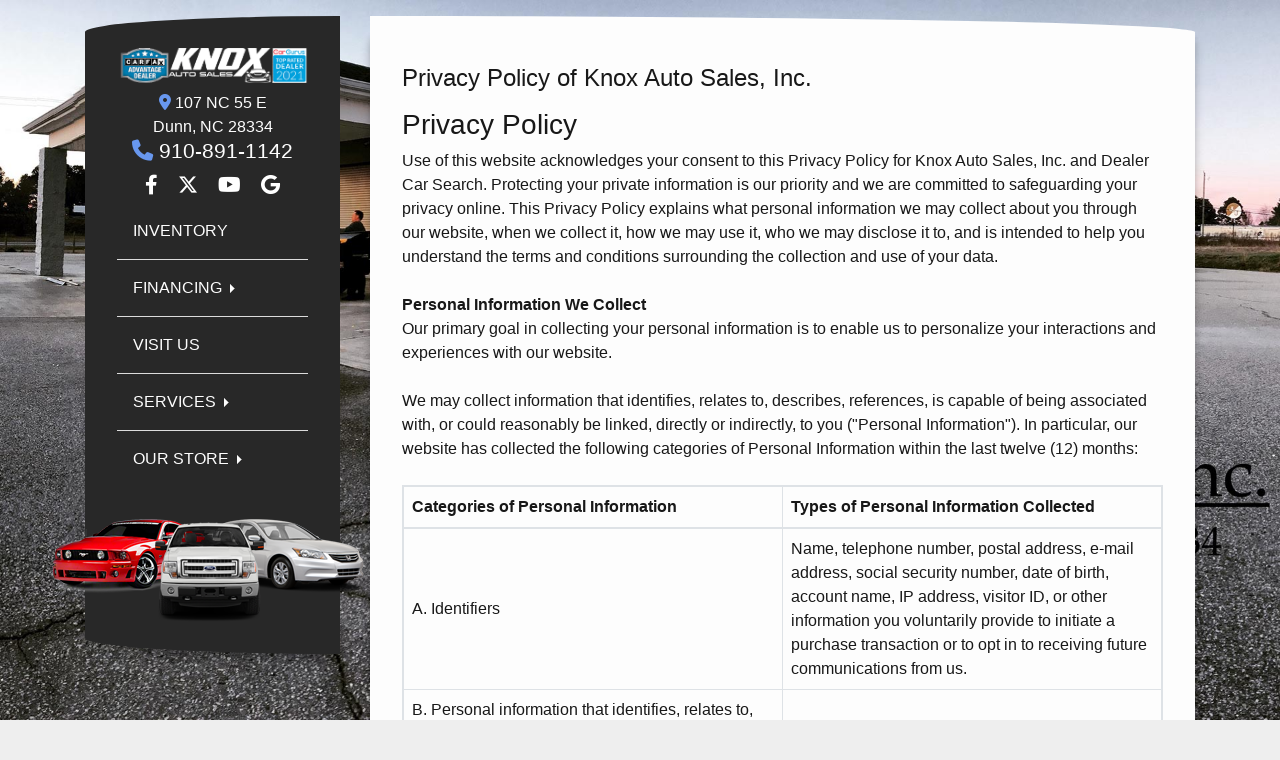

--- FILE ---
content_type: text/html; charset=utf-8
request_url: https://www.knoxautosalesinc.com/privacy
body_size: 26194
content:
<!DOCTYPE html>

<html lang="en">

<head>
    <meta http-equiv="Content-Type" content="text/html; charset=utf-8" />
    <title>Knox Auto Sales, Inc. Respects Your Privacy, 910-891-1142</title>
    <meta name="viewport" content="width=device-width, initial-scale=1.0" />
    <meta name="keywords" content="used cars Raleigh NC, used car dealer Raleigh NC, used cars, used car lot Raleigh, used trucks Raleigh NC, used truck dealer Raleigh NC, used trucks, Knox Auto Sales, Inc. Raleigh NC, used cars Fayetteville NC, used car dealer Fayetteville NC, used cars, used car lot Fayetteville, used trucks Fayetteville NC, used truck dealer Fayetteville NC, used trucks, Knox Auto Sales, Inc. Fayetteville NC, used cars Dunn NC, used car dealer Dunn NC, used cars, used car lot Dunn, used trucks Dunn NC, used truck dealer Dunn NC, used trucks, Knox Auto Sales, Inc. Dunn NC">
    <meta name="description" content="Knox Auto Sales, Inc. Respects Your Privacy, 910-891-1142">
<meta name="facebook-domain-verification" content="m9li7x4vksfe0nmc96npkc8qf2zq0f" />        <meta name="og:image" property="og:image" content="https://imagescdn.dealercarsearch.com/DealerImages/12951/24629/logo4.png">
    <meta name="og:url" property="og:url" content="https://knoxautosalesinc.com/privacy">
    <meta name="og:title" property="og:title" content="Knox Auto Sales, Inc. Respects Your Privacy, 910-891-1142">
    <meta name="og:description" property="og:description" content="Knox Auto Sales, Inc. Respects Your Privacy, 910-891-1142">
    <meta property="og:type" content="website" />
    <meta name="ahrefs-site-verification" content="53103b0d9242445bf5556befdfb2c6276ecca58675c43bb2eb60ad5be6a227df">


<link rel="preconnect" href="https://userway.org" crossorigin/>
<link rel="preconnect" href="https://www.google-analytics.com" />
<script type='text/javascript'>
var _userway_config = {
/* uncomment the following line to override default position*/
position: '5',
/* uncomment the following line to override default size (values: small, large)*/
size: 'small',
/* uncomment the following line to override default language (e.g., fr, de, es, he, nl, etc.)*/
// language: 'en-US',
/* uncomment the following line to override color set via widget (e.g., #053f67)*/
// color: '#053f67',
/* uncomment the following line to override type set via widget(1=person, 2=chair, 3=eye)*/
// type: '2',
/* uncomment the following line to override support on mobile devices*/
// mobile: true,
account: 'RKc9SJg9ce'
};
</script>
<script type='text/javascript' async src ='https://cdn.userway.org/widget.js'></script>

        <link rel="stylesheet" href="/Dealers/12001_13000/12951_mvc/24629.min.css?v=IcH7KRHp29h2FBs0v3w6WydsNMvnP3e-QxfqvstCe98" />
    <link rel="canonical" href="https://knoxautosalesinc.com/privacy" />

<script>
  (function(i,s,o,g,r,a,m){i['GoogleAnalyticsObject']=r;i[r]=i[r]||function(){
  (i[r].q=i[r].q||[]).push(arguments)},i[r].l=1*new Date();a=s.createElement(o),
  m=s.getElementsByTagName(o)[0];a.async=1;a.src=g;m.parentNode.insertBefore(a,m)
  })(window,document,'script','//www.google-analytics.com/analytics.js','ga');
  ga('create', 'UA-79377630-1', 'auto', 'Dealer');  ga('Dealer.send', 'pageview');
</script>

<!-- Global site tag (gtag.js) - Google Analytics -->
<script async src="https://www.googletagmanager.com/gtag/js?id=G-H4JYTPPSVW"></script>
<script>
  window.dataLayer = window.dataLayer || [];
  function gtag(){dataLayer.push(arguments);}
  gtag('js', new Date());
  gtag('config', 'G-H4JYTPPSVW');
  gtag('config', 'G-3RNWQYM023');
</script>

<script type="text/javascript" src="https://cdn.customerconnections.io/Script/f5096cd85424406bbe06527a849d2260" async></script>

<!-- Automoxie Dealer Tools -->
<script type="text/javascript">
(function() {
  var s = document.createElement('script');
  s.type = 'text/javascript';
  s.async = true;
  s.src = 'https://automoxie.com/fbapp/tools/4850-2EDC0ADCC1DCCDDED913F80A5E2382.js';
  document.getElementsByTagName('head')[0].appendChild(s);
})();
</script>
<!-- End Automoxie Dealer Tools --></head>


<body class="tertPage privacy-dcs">

    <div class="outerWrapper container">

        <div class="row">

            <header class="left-pane-wrapper col-lg-3">
                <div class="left-pane">
                    <div class="logoWrapper">
                        

        <script type="text/javascript">
            var pageTitle = "";
            var pageH1 = "";
            var pageTitleLength = "0";

            try {
                var pageTitleEl = document.querySelector('meta[name="og:title"]')

                if (pageTitleEl != null) {
                    pageTitle = pageTitleEl.content;
                    pageTitleLength = pageTitle.length;
                }
                document.addEventListener("DOMContentLoaded",
                    function () {

                        var pageH1El = document.querySelector("h1");

                        if (pageH1El != null) {
                            var h1Text = pageH1El.innerText;

                            if (h1Text != null) {
                                pageH1 = h1Text;

                                if (init_utag_data && init_utag_data.page_h1 != null) {
                                    init_utag_data.page_h1 = h1Text;
                                }

                            }
                        }
                        else {
                            if (init_utag_data["page_h1"] === "" || init_utag_data["page_h1"] === null) {
                                delete init_utag_data["page_h1"];
                            }
                        }


                    });
            }
            catch {
                console.log('Tealium form error ')
            }
        </script>
<script type="text/javascript">
var init_utag_data = { 
"tealium_event": "standard_view",
"firestorm_dealer_id": "f5096cd85424406bbe06527a849d2260",
"ga4_id": "G-H4JYTPPSVW",
"page_title": pageTitle,
"page_h1": pageH1 ,
"page_title_count": pageTitleLength,
"site_company_name": "Knox Auto Sales, Inc.",
"site_id": "24629",
"site_internal_id": "12951",
"site_platform": "dcs",
"site_section": "other",
"site_sub_section": "terms and policies",
"site_company_city": "Dunn",
"site_company_state": "NC",
"site_company_zip_code": "28334",
"site_phone_main": "910-891-1142",
};
</script>
            <script type="text/javascript">
                var utag_data = init_utag_data;
            </script>
<script type="text/javascript">
utag_data = init_utag_data;
(function (a, b, c, d) {
a = 'https://tags.tiqcdn.com/utag/dtms/dcs-eas/prod/utag.js';
b = document; c = 'script'; d = b.createElement(c); d.src = a; d.type = 'text/java' + c; d.async = true;
a = b.getElementsByTagName(c)[0]; a.parentNode.insertBefore(d, a);
})();
window.addEventListener("load", (event) => {
utag.view(utag_data);
});
</script>
            <script type="text/javascript">
                                    var formName = '';
                                    var form_submit_utag_data = { 
"tealium_event": "form_submit",
"form_name": formName,
"form_type": formName,
"form_id": formName,
"ga4_id": "G-H4JYTPPSVW",
"firestorm_dealer_id": "f5096cd85424406bbe06527a849d2260",
"page_title": pageTitle,
"page_title": pageH1,
"page_title_count": pageTitleLength,
"page_h1": pageH1,
"site_company_name": "Knox Auto Sales, Inc.",
"site_id": "24629",
"site_internal_id": "12951",
"site_platform": "dcs",
"site_section": "other",
"site_sub_section": "terms and policies",
"site_company_city": "Dunn",
"site_company_state": "NC",
"site_company_zip_code": "28334",
"site_phone_main": "910-891-1142",
"form_submission_first_name": "",
"form_submission_last_name": "",
"form_submission_middle_name": "",
"form_submission_address": "",
"form_submission_email": "",
"form_submission_location_name": "",
"form_submission_mobile_phone": "",
"form_submission_home_phone": "",
"form_submission_postal_code": "",
"form_submission_city": "",
"form_submission_trade_in_vin": "",
"form_submission_trade_in_make": "",
"form_submission_trade_in_miles": "",
"form_submission_trade_in_model": "",
"form_submission_trade_in_year": "",
"form_submission_trade_in_cylinders": "",
"form_submission_trade_in_transmission": "",
"form_submission_trade_in_color": "",
"form_submission_trade_in_payoff_amount": "",
"form_submission_trade_in_wrecked": "",
"form_submission_trade_in_vehicle_option": "",
};

            </script>
            <script type="text/javascript">
                function tealiumFormSubmit(formNameVal) {
                    if (!form_submit_utag_data) {
                        return;
                    }
                    formName = formNameVal;
                    form_submit_utag_data.tealium_event = 'form_submit';
                    utag.link(form_submit_utag_data);
                };


                function tealiumFormLoad(formNameVal) {
                    if (!init_utag_data || !utag) {
                        return;
                    }
                    formName = formNameVal;
                    init_utag_data.tealium_event = 'form_load';
                    init_utag_data.form_name = formName;
                    init_utag_data.form_id = formName;
                    utag.link(init_utag_data);
                };

                function tealiumFormInteraction(formNameVal) {
                    if (!init_utag_data || !utag) {
                        return;
                    }
                    formName = formNameVal;
                    init_utag_data.form_name = formName;
                    init_utag_data.form_id = formName;
                    init_utag_data.tealium_event = 'form_interaction';
                    utag.link(init_utag_data);
                }

                function tealiumLink(formName) {
                    if (!init_utag_data)
                        return
                    utag.link(init_utag_data);
                }

                function getTradeOptions() {
                    var stringOptionsVal = "";
                    $('input[id="vehicleOptions"]:checked').each(function () {
                        let element = $(this);
                        let value = element.val(); // Get the value of the checked element
                        stringOptionsVal += (value + ' ,');
                    });
                    return stringOptionsVal;

                }
                function addTealiumFormInfo(formNameVal, removeTags) {

                    var removeFormSubmitTags = false
                    if (removeTags && removeTags == true)
                        removeFormSubmitTags = true


                    if (!form_submit_utag_data)
                        return

                    formName = formNameVal;

                    var tForm = document.getElementById(formName);

                    if (!tForm) {
                        var formByClass = document.getElementsByClassName(formName);
                        tForm = formByClass && formByClass[0] ? formByClass[0] : null;
                    }

                    try {
                        if (tForm && tForm != null && form_submit_utag_data) {

                            form_submit_utag_data.form_name = formName;
                            form_submit_utag_data.form_id = formName;


                            //Lead Info
                            form_submit_utag_data.form_submission_first_name = tForm.querySelector(`${'#FirstName'}`) && removeFormSubmitTags == false ? tForm.querySelector(`${'#FirstName'}`).value : document.getElementById('txtFirstName') ? document.getElementById('txtFirstName').value : null;
                            form_submit_utag_data.form_submission_last_name = tForm.querySelector(`${'#LastName'}`) && removeFormSubmitTags == false ? tForm.querySelector(`${'#LastName'}`).value : document.getElementById('txtLastName') ? document.getElementById('txtLastName').value : null;
                            form_submit_utag_data.form_submission_mobile_phone = tForm.querySelector(`${'#MobilePhone'}`) && removeFormSubmitTags == false ? tForm.querySelector(`${'#MobilePhone'}`).value : document.getElementById('txtMobilePhone') ? document.getElementById('txtMobilePhone').value : null;
                            form_submit_utag_data.form_submission_home_phone = tForm.querySelector(`${'#HomePhone'}`) && removeFormSubmitTags == false ? tForm.querySelector(`${'#HomePhone'}`).value : document.getElementById('txtHomePhone') ? document.getElementById('txtHomePhone').value : null;
                            form_submit_utag_data.form_submission_email = tForm.querySelector(`${'#Email'}`) && removeFormSubmitTags == false ? tForm.querySelector(`${'#Email'}`).value : document.getElementById('txtEmail') ? document.getElementById('txtEmail').value : null;
                            form_submit_utag_data.form_submission_postal_code = tForm.querySelector(`${'#txtZip'}`) && removeFormSubmitTags == false ? tForm.querySelector(`${'#txtZip'}`).value : document.getElementById('txtZip') ? document.getElementById('txtZip').value : null;
                            form_submit_utag_data.form_submission_city = tForm.querySelector(`${'#txtCity'}`) && removeFormSubmitTags == false ? tForm.querySelector(`${'#txtCity'}`).value : document.getElementById('txtCity') ? document.getElementById('txtCity').value : null;

                            if (formName.toLowerCase().includes("credit") || formName.toLowerCase().includes("default")) {
                                form_submit_utag_data.form_submission_first_name = document.getElementById('txtApplicantFirstName') && removeFormSubmitTags == false ? document.getElementById('txtApplicantFirstName').value : null;
                                form_submit_utag_data.form_submission_last_name = document.getElementById('txtApplicantLastName') && removeFormSubmitTags == false ? document.getElementById('txtApplicantLastName').value : null;
                                form_submit_utag_data.form_submission_mobile_phone = document.getElementById('txtApplicantMobilePhone') && removeFormSubmitTags == false ? document.getElementById('txtApplicantMobilePhone').value : null;
                                form_submit_utag_data.form_submission_home_phone = document.getElementById('txtApplicantHomePhone') && removeFormSubmitTags == false ? document.getElementById('txtApplicantHomePhone').value : null;
                                form_submit_utag_data.form_submission_email = document.getElementById('txtApplicantEmail') && removeFormSubmitTags == false ? document.getElementById('txtApplicantEmail').value : null;
                                form_submit_utag_data.form_submission_postal_code = document.getElementById('txtApplicantZip') && removeFormSubmitTags == false ? document.getElementById('txtApplicantZip').value : null;
                                form_submit_utag_data.form_submission_city = document.getElementById('txtApplicantCity') && removeFormSubmitTags == false ? document.getElementById('txtApplicantCity').value : null;
                                form_submit_utag_data.form_submission_address = document.getElementById('txtApplicantAddress1') && removeFormSubmitTags == false ? document.getElementById('txtApplicantAddress1').value : document.getElementById('txtApplicantHomeAddress1') ? document.getElementById('txtApplicantHomeAddress1').value : null;

                                form_submit_utag_data.product_make = document.getElementById('txtVehicleMake') && removeFormSubmitTags == false ? document.getElementById('txtVehicleMake').value : null;
                                form_submit_utag_data.product_brand = document.getElementById('txtVehicleMake') && removeFormSubmitTags == false ? document.getElementById('txtVehicleMake').value : null;
                                form_submit_utag_data.product_model = document.getElementById('txtVehicleModel') && removeFormSubmitTags == false ? document.getElementById('txtVehicleModel').value : null;
                                form_submit_utag_data.product_year = document.getElementById('txtVehicleYear') && removeFormSubmitTags == false ? document.getElementById('txtVehicleYear').value : null;
                            }
                            //Trade Forms
                            if (formName.toLowerCase().includes("trade") || formName.toLowerCase().includes("lookup")) {
                                form_submit_utag_data.form_submission_trade_in_make = tForm.querySelector(`${'#txtMake'}`) && removeFormSubmitTags == false ? tForm.querySelector(`${'#txtMake'}`).value : $('#tradein-make-select').find(":selected").text();
                                form_submit_utag_data.form_submission_trade_in_model = tForm.querySelector(`${'#txtModel'}`) && removeFormSubmitTags == false ? tForm.querySelector(`${'#txtModel'}`).value : $('#tradein-model-select').find(":selected").text();
                                form_submit_utag_data.form_submission_trade_in_miles = tForm.querySelector(`${'#txtMileage'}`) && removeFormSubmitTags == false ? tForm.querySelector(`${'#txtMileage'}`).value : null;
                                form_submit_utag_data.form_submission_trade_in_year = tForm.querySelector(`${'#VehicleYear'}`) && removeFormSubmitTags == false ? tForm.querySelector(`${'#VehicleYear'}`).value : $('#tradein-year-select').find(":selected").text() != '' ? $('#tradein-year-select').find(":selected").text() : $('#ddlYear').find(":selected").text();
                                form_submit_utag_data.form_submission_trade_in_color = tForm.querySelector(`${'#txtColor'}`) && removeFormSubmitTags == false ? tForm.querySelector(`${'#txtColor'}`).value : null;
                                form_submit_utag_data.form_submission_trade_in_cylinders = tForm.querySelector(`${'#txtEngine'}`) && removeFormSubmitTags == false ? tForm.querySelector(`${'#txtEngine'}`).value : null;
                                form_submit_utag_data.form_submission_trade_in_vin = tForm.querySelector(`${'#txtVin'}`) && removeFormSubmitTags == false ? tForm.querySelector(`${'#txtVin'}`).value : null;
                                form_submit_utag_data.form_submission_trade_in_transmission = tForm.querySelector(`${'#txtTransmission'}`) && removeFormSubmitTags == false ? tForm.querySelector(`${'#txtTransmission'}`).value : null;
                                form_submit_utag_data.form_submission_trade_in_payoff_amount = tForm.querySelector(`${'#txtPayoff'}`) && removeFormSubmitTags == false ? tForm.querySelector(`${'#txtPayoff'}`).value : null;
                                form_submit_utag_data.form_submission_trade_in_wrecked = tForm.querySelector(`${'#txtWrecked'}`) && removeFormSubmitTags == false ? tForm.querySelector(`${'#txtWrecked'}`).value : null;
                                form_submit_utag_data.form_submission_trade_in_vehicle_option = getTradeOptions();
                                form_submit_utag_data.form_submission_trade_in_color = tForm.querySelector(`${'#txtColor'}`) && removeFormSubmitTags == false ? tForm.querySelector(`${'#txtColor'}`).value : null;
                            }

                            //Service, parts , detail, rental forms
                            if (formName.toLowerCase().includes("service") || formName.toLowerCase().includes("rental") || formName.toLowerCase().includes("detailing") || formName.toLowerCase().includes("parts")) {
                                form_submit_utag_data.product_make = tForm.querySelector(`${'#txtMake'}`) && removeFormSubmitTags == false ? tForm.querySelector(`${'#txtMake'}`).value : $('#tradein-make-select').find(":selected").text();
                                form_submit_utag_data.product_brand = tForm.querySelector(`${'#txtMake'}`) && removeFormSubmitTags == false ? tForm.querySelector(`${'#txtMake'}`).value : $('#tradein-make-select').find(":selected").text();
                                form_submit_utag_data.product_model = tForm.querySelector(`${'#txtModel'}`) && removeFormSubmitTags == false ? tForm.querySelector(`${'#txtModel'}`).value : $('#tradein-model-select').find(":selected").text();
                                form_submit_utag_data.product_year = tForm.querySelector(`${'#VehicleYear'}`) && removeFormSubmitTags == false ? tForm.querySelector(`${'#VehicleYear'}`).value : $('#ddlYear').find(":selected").text();
                            }
                        }

                        if (form_submit_utag_data) {

                            for (var propName in form_submit_utag_data) {
                                if (form_submit_utag_data[propName] === "" || form_submit_utag_data[propName] === null) {
                                    delete form_submit_utag_data[propName];
                                }
                            }
                        }
                    }
                    catch
                    {
                        console.log('Tealium form error ')
                        return null;
                    }

                    finally {
                    }
                }

                function formInteractionListener(formClass, formId, interactionType) {
                    try {
                        var formName = formClass ?? formId;
                        var form = document.querySelector((formClass != null ? '.' : '#') + formName);

                        var interacted = false;

                        form.addEventListener(interactionType ?? 'change', function () {
                            if (interacted == true)
                                return
                            interacted = true;
                            addTealiumFormInfo(formName, true)

                            tealiumFormInteraction(formName)
                        }, { once: true });
                    }

                    catch {
                        console.log('error loading form interaction events: ' + formName)
                    }
                }

                function formLoadListener(formClass, formId) {
                    try {
                        var formName = formClass ?? formId;
                        var viewed = false;
                        var observer = new IntersectionObserver(function (entries) {


                            if (entries[0].isIntersecting === true && viewed == false) {
                                viewed = true;
                                addTealiumFormInfo(formName, true)
                                tealiumFormLoad(formName)
                            }
                        }, { threshold: [0] });

                        observer.observe(document.querySelector((formClass != null ? '.' : '#') + formName));
                    }
                    catch {
                        console.log('error loading form interaction events: ' + formName)

                    }
                }
            </script>


<a id="hlLogo" aria-label="Dealer Logo" href="//www.knoxautosalesinc.com">
    <img class="dealerLogo logo logo_12951 img-fluid" title="Knox Auto Sales, Inc." alt="Knox Auto Sales, Inc." src="https://imagescdn.dealercarsearch.com/DealerImages/12951/24629/logo4.png" />
</a>
                    </div>
                    <div class="addressWrapper">
                        
    <div id="AddressPane" class="">

<div class="ContentPane_143273 AddressAndPhone AddressAndPhone_143273">

<div class="AddressPhone_Main">
        <span class="LabelAddress1">
            <i class="fa-solid fa-location-dot"></i> 107 NC 55 E
        </span>
        <span class="LabelCityStateZip1">Dunn, NC 28334</span>
        <span class="LabelPhone1">
            <i class="fa-solid fa-phone"></i>
            <a href='tel:910-891-1142'>
                 910-891-1142
            </a>
        </span>




</div>
</div></div>
                        
    <div id="SocialMediaPane" class="">

<div class="ContentPane_143272 SocialMedia SocialMedia_143272">

<div class="socialMedia">
            <a href="https://www.facebook.com/Knox-Auto-Sales-337160359649709/" target="_blank" rel="noopener" title="Follow Us on Facebook" aria-label="Follow Us on Facebook">
                <i class='fa-brands fa-facebook-f'></i>
            </a>

            <a href="https://twitter.com/KnoxAutoSales" target="_blank" rel="noopener" title="Follow Us on Twitter" aria-label="Follow Us on Twitter">
                <i class='fa-brands fa-x-twitter'></i>
            </a>


            <a href="https://www.youtube.com/channel/UCc6lC0CDkCeW4dnVkjZdplA" target="_blank" rel="noopener" title="Follow Us on YouTube" aria-label="Follow Us on YouTube">
                <i class='fa-brands fa-youtube'></i>
            </a>

            <a href="https://www.google.com/maps/place/Knox&#x2B;Auto&#x2B;Sales/@35.8026241,-78.6227706,17z/data=!3m1!4b1!4m5!3m4!1s0x0:0x3867b4f1aca64c9e!8m2!3d35.8026241!4d-78.6205819" target="_blank" rel="noopener" title="Follow Us on Google" aria-label="Follow Us on Google">
                <i class='fa-brands fa-google'></i>
            </a>





</div></div></div>
                    </div>
                    
    <nav id="s08r_menu" class="navbar navbar-expand-lg">
            <button class="siteMenu navbar-toggler" type="button" data-toggle="collapse" data-target="#siteNav" aria-controls="siteNav" aria-expanded="false" aria-label="Toggle navigation">
                Site Menu
            </button>
        <div class="collapse navbar-collapse" id="siteNav">
            <ul class="navbar-nav flex-lg-column">

                            <li class="nav-item ">
                                <a href="/newandusedcars?clearall=1" class="nav-link"  >
                                    <span>Inventory</span>
                                </a>

                            </li>
                            <li class="nav-item dropdown">
                                <a href="/creditapp?" class="nav-link dropdown-toggle" data-toggle=dropdown aria-haspopup=true aria-expanded=false >
                                    <span>Financing</span>
                                </a>

                                    <div class="dropdown-menu">
                                                <a class="dropdown-item" href="/creditapp" ><span>Apply Online</span></a>
                                                <a class="dropdown-item" href="/loancalculator" ><span>Loan Calculator</span></a>
                                    </div>
                            </li>
                            <li class="nav-item ">
                                <a href="/directions" class="nav-link"  >
                                    <span>Visit Us</span>
                                </a>

                            </li>
                            <li class="nav-item dropdown">
                                <a href="/sendcomments?" class="nav-link dropdown-toggle" data-toggle=dropdown aria-haspopup=true aria-expanded=false >
                                    <span>Services</span>
                                </a>

                                    <div class="dropdown-menu">
                                                <a class="dropdown-item" href="/trade" ><span>Value Your Trade-In</span></a>
                                                <a class="dropdown-item" href="/locatorservice" ><span>Car Finder</span></a>
                                    </div>
                            </li>
                            <li class="nav-item dropdown">
                                <a href="/directions?" class="nav-link dropdown-toggle" data-toggle=dropdown aria-haspopup=true aria-expanded=false >
                                    <span>Our Store</span>
                                </a>

                                    <div class="dropdown-menu">
                                                <a class="dropdown-item" href="/aboutus" ><span>About Us</span></a>
                                                <a class="dropdown-item" href="/blog" ><span>Blog</span></a>
                                                <a class="dropdown-item" href="/sendcomments" ><span>Contact Us</span></a>
                                                <a class="dropdown-item" href="/meetourstaff" ><span>Meet Our Staff</span></a>
                                                <a class="dropdown-item" href="/testimonials" ><span>Reviews</span></a>
                                                <a class="dropdown-item" href="/privacy" ><span>Privacy Policy</span></a>
                                    </div>
                            </li>
            </ul>
        </div>
    </nav>

                    
    <div id="VehiclePane" class="s08r_vehicle">

<div class="ContentPane_143274 HTMLModule HTMLModule_143274">


<img alt="" src="https://imagescdn.dealercarsearch.com/DealerImages/12951/24629/cars.png" class="img-fluid"></div></div>
                </div>
            </header>

            <main class="right-pane-wrapper col-lg-9 ">
                <section class="right-pane">
                    
    <div id="ContentPane" class="s08r_tertContent clearfix">

<div class="ContentPane_1238681 Privacy Privacy_1238681">
    <h1 class="dealerTitle">Privacy Policy of Knox Auto Sales, Inc.</h1>

<div class="privacyDiv">
        <span id="lblPrivacyText"><h3>Privacy Policy</h3>
        Use of this website acknowledges your consent to this Privacy Policy for Knox Auto Sales, Inc. and Dealer Car Search. Protecting your private information is our priority and we are committed to safeguarding your privacy online. This Privacy Policy explains what personal information we may collect about you through our website, when we collect it, how we may use it, who we may disclose it to, and is intended to help you understand the terms and conditions surrounding the collection and use of your data.<br /><br />
        <b>Personal Information We Collect</b><br />
        Our primary goal in collecting your personal information is to enable us to personalize your interactions and experiences with our website. <br /><br />
        We may collect information that identifies, relates to, describes, references, is capable of being associated with, or could reasonably be linked, directly or indirectly, to you ("Personal Information"). In particular, our website has collected the following categories of Personal Information within the last twelve (12) months:<br /><br />
        <table class="table-responsive table-bordered">
            <thead>
                <tr>
                  <th style="width:50%;text-align: left;padding:.5rem;">Categories of Personal Information</th>
                  <th style="width:50%;text-align: left;padding:.5rem;">Types of Personal Information Collected</th>
                </tr>
              </thead>
            <tbody>
                <tr>
                    <td style="padding:.5rem;">A. Identifiers </td>
                    <td style="padding:.5rem;">Name, telephone number, postal address, e-mail address, social security number, date of birth, account name, IP address, visitor ID, or other information you voluntarily provide to initiate a purchase transaction or to opt in to receiving future communications from us.</td>
                </tr>
                <tr>
                    <td style="padding:.5rem;">B. Personal information that identifies, relates to, describes, or is capable of being associated with, a particular individual, including, but not limited to, his or her name, signature, social security number, physical characteristics or description, address, telephone number, passport number, driver’s license or state identification card number, insurance policy number, education, employment, employment history, bank account number, credit card number, debit card number, or any other financial information.</td>
                    <td style="padding:.5rem;">Name, address, telephone number, physical address, zip code, email address, company name, credit card number, income, or other financial information you may provide to obtain a quote or complete a purchase transaction.</td>
                </tr>
                <tr>
                    <td style="padding:.5rem;">C. Commercial information </td>
                    <td style="padding:.5rem;">Housing information, products or services purchased, and purchasing and consuming histories or tendencies.</td>
                </tr>
                <tr>
                    <td style="padding:.5rem;">D. Internet or other similar network activity </td>
                    <td style="padding:.5rem;">Type and version of browser, service provider, device identification information, any search engine or other referring site you may have used to locate our website, and information regarding your interaction with the website, application, or advertisements. </td>
                </tr>
                <tr>
                    <td style="padding:.5rem;">E. Geolocation data.</td>
                    <td style="padding:.5rem;">Signals from your device that allow us to determine your location, with reasonable precision.</td>
                </tr>
                <tr>
                    <td style="padding:.5rem;">F. Professional or employment-related information.</td>
                    <td style="padding:.5rem;">Occupation, name of employer, employment status, employment history, or business email address.</td>
                </tr>
                <tr>
                    <td style="padding:.5rem;">G. Inferences drawn from other Personal Information.</td>
                    <td style="padding:.5rem;">Information regarding your interaction with the website, application, or advertisements; browsing history</td>
                </tr>
            </tbody>
        </table><br /><br />
        <b>How Your Personal Information Is Collected</b><br />
        We collect Personal Information that you voluntarily give or have given through some other direct contact from you. When you access our website, we may also passively or automatically collect additional Personal Information and non-personally identifiable data regarding the means you use to access our website and the content you view when you use our website, for example, via cookies on our website and/or device fingerprinting.<br /><br />
        <ul style="list-style: none;">
            <li>
                <b>Requests for Unit Quotes</b><br />
                If you request a unit price quote, you may be asked to provide Personal Information such as your name, address, telephone number, zip code, email address and other transactional information related to the desired unit purchase. Your Personal Information may be used to contact you with the requested quote or to request additional information. While not required, you may voluntarily provide financial information so that a determination can be made regarding units that meet the parameters of your requested unit quote or your pre-qualification for financing, if interested.<br /><br />
            </li>
            <li>
                <b>Monthly Payment Calculations</b><br />
                If you use the digital retailing tool to calculate your estimated monthly payment, you are not required to provide Personal Information unless you decide to contact the dealer to obtain additional information about the unit you are interested in. If you decide to contact the dealer, you will be asked to provide your name, email address, shipping address and phone number. Your Personal Information will be used to contact you regarding your inquiry.<br /><br />
            </li>
            <li>
                <b>Log Files</b><br />
                We use IP addresses to analyze trends, administer the site, track user's movement, and gather broad demographic and geographic information for aggregate use. IP addresses are only linked to Personal Information if you submit a form requesting additional information.<br /><br />
            </li>
            <li>
                <b>Surveys and Contests</b><br />
                From time to time, this website may offer contests or request information from you via surveys to conduct research about your opinion of current services or of potential new services that may be offered. Participation in these surveys or contests is completely voluntary and you are not obligated to disclose the Personal Information requested such as your name, email address, mailing address, or demographic information (i.e., age, zip code). If you elect to participate in a contest, the contact information provided will only be used to notify the winners and award prizes. Survey information will only be used for purposes of monitoring or improving the use and satisfaction of this website.<br /><br />
            </li>
        </ul>
		<b>YouTube</b><br />
        Our website may access or use YouTube API Services. By using these services, you agree to be bound by YouTube’s  <a href="https://www.youtube.com/t/terms" target="_blank">Terms of Service</a> and the <a href="http://www.google.com/policies/privacy" target="_blank">Google Privacy Policy</a>. Use of YouTube’s API Services through our website may result in the creation and storage of a token allowing the upload of videos for our users. Users will log into Google API’s using the OAuth 2.0 protocol. After logging in, the user may grant permission for us to access Authorized Data in the form of a token that permits us access to the user’s video feed for the purpose of posting user videos. Users can revoke access to their Authorized Data via the <a href="https://security.google.com/settings/security/permissions" target="_blank">Google security settings page</a>. Users may contact <a href="mailto:privacy@leadventure.com">privacy@leadventure.com</a> with any questions or concerns about our privacy practices. <br /><br />
        <b>Information We Collect Through Automatic Data Collection Technologies</b><br />
        As you navigate through and interact with our website, we may use automatic data collection technologies to collect certain information about your equipment, browsing actions, and patterns, including:<br /><br />
        <ul style="list-style: none;">
            <li>
			Details of your visits to our website, including traffic data, location data, logs, and other communication data and the resources that you access and use on the website.<br /><br />
            </li>
            <li>
			Store information about your preferences, allowing us to customize our website according to your individual interests.<br /><br />
            </li>
            <li>
                 Speed up your searches.<br /><br />
            </li>
            <li>
                Recognize you when you return to our website.<br /><br />
            </li>
        </ul>
		The technologies we use for this automatic data collection may include:<br /><br />
        <ul style="list-style: none;">
            <li>
			<strong>Cookies (or browser cookies)</strong>. Our website may use "cookies" to help you personalize your online experience. A cookie is a text file that is placed on your hard disk by a web page server. Cookies cannot be used to run programs or deliver viruses to your computer. Cookies are uniquely assigned to you and can only be read by a web server in the domain that issued the cookie to you.<br /><br />
			Cookies can be used for various purposes such as to detect whether your device has accessed a particular online service before.  We use cookies on pages to make your visit to our website more enjoyable and to enable the use of certain functions, including the ability to identify units that has been previously viewed on your device.  You may refuse to accept browser cookies by activating the appropriate setting on your browser. However, if you select this setting you may be unable to access certain parts of our Website. Unless you have adjusted your browser setting so that it will refuse cookies, our system will issue cookies when you direct your browser to our website. For information about managing your privacy and security settings for cookies, see Opt-Out & Unsubscribe below.<br /><br />
            </li>
            <li>
			<strong>Web Beacons</strong>. Pages of our website and our emails may contain small electronic files known as web beacons (also referred to as clear gifs, pixel tags, and single-pixel gifs) that permit us, for example, to count users who have visited those pages or opened an email and for other related website statistics (for example, recording the popularity of certain website content and verifying system and server integrity).<br /><br />
            </li>
        </ul>
		<b>Use of Your Personal Information</b><br />
        We may use or disclose the Personal Information we collect for one or more of the following business purposes:<br /><br />
        <ul>
            <li>to operate our website and deliver the products and/or services you have requested, and for marketing purposes. If you do not provide Personal Information we ask for, it may delay or prevent us from providing products and/or services to you.</li>
            <li>for more than one legitimate interest depending on the specific purpose for which we are using your Personal Information. For example, if you complete an online purchase, we may collect your information to perform our contract with you, but we may also maintain your Personal Information after your transaction is complete so that we can quickly and easily respond to any questions about your order. As a result, our collection and processing of your Personal Information is based upon your consent, our need to perform a contract, our obligations under law, and/or our legitimate interest in conducting our business. A legitimate interest is when we have a business or commercial reason to use your information, so long as this is not overridden by your own rights and interests.</li>
            <li> to help diagnose problems with our server, administer the website, conduct attribution reporting, personalize user experiences (including advertising or certain targeted features, such as showcasing previously viewed units), and compile broad statistical data.</li>
			<li>to share data with trusted partners or advertisers to help perform statistical analysis, to perform ad measurement services on our behalf, send you email or postal mail, provide customer support, to arrange for deliveries, or for marketing purposes. All such third parties are prohibited from using your Personal Information except to provide these services to us, and they are required to maintain the confidentiality of your information.</li>
            <li>may share Personal Information with third parties or allow them to collect Personal Information from our website or services if those third parties are authorized service providers or business partners who have agreed to our contractual limitations as to their retention, use, and disclosure of such Personal Information.</li>
            <li>to share lead data or analytics with original equipment manufacturers with whom we partner. This data may be shared with original equipment manufacturers so they can perform statistical analysis and measure dealer performance.</li>
            <li>to create, maintain, customize, and secure your account with us.</li>
            <li> to inform you of other products or services available from us or our affiliates.</li>
            <li>to contact you via surveys to conduct research about your opinion of current services or of potential new services that may be offered. </li>
            <li> to assist you in locating a unit or dealer near you.</li>
            <li>to respond to you regarding the reason you contacted us, or future marketing.  Unless you ask us not to, we may contact you via phone or email in the future to tell you about specials, new products or services, changes to this Privacy Policy, or to send you website and service announcement updates which contain important information about the service. We may also communicate with you to provide requested services and in regard to issues relating to their account via e-mail or phone.</li>
            <li>certain navigational information about where you go on our website, in order to determine what services or products are the most popular. This data is used to deliver customized content and advertising within our website to customers whose behavior indicates that they are interested in a particular subject area. Such information is gathered by us in the aggregate and will not be associated with a specific individual except in connection with specific services and operations such as attribution reporting and maintenance of customer accounts.</li>
            <li>to respond to law enforcement requests and as required by applicable law, court order, or governmental regulations.</li>
            <li>As described to you when collecting your Personal Information or as otherwise set forth in the CCPA or CPRA</li>
        </ul><br />
        <b>Third-Party Use of Cookies and Other Tracking Technologies</b><br />
        Some content or applications, including advertisements, on the website are served by third-parties, including advertisers, ad networks and servers, content providers, and application providers. These third parties may use cookies alone or in conjunction with web beacons or other tracking technologies to collect information about you when you use our website. The information they collect may be associated with your Personal Information or they may collect information, including Personal Information, about your online activities over time and across different websites and other online services. They may use this information to provide you with interest-based (behavioral) advertising or other targeted content.<br /><br />
        We do not control these third parties’ tracking technologies or how they may be used. If you have any questions about an advertisement or other targeted content, you should contact the responsible provider directly. For information about how you can opt out of receiving targeted advertising from many providers, see the How to Exercise Your Rights and Contact Information section below.<br /><br />
        <b>Who We Share Your Personal Information With</b><br />
        We do not sell, rent or lease our customer lists to third parties. We may share your Personal Information with:<br /><br />
        <ul>
            <li>Our affiliates;</li>
            <li>Service providers we use to help deliver our services to you, such as payment service providers;</li>
            <li>to share data with trusted partners or advertisers to help perform statistical analysis, send you email or postal mail, provide customer support, to arrange for deliveries, or for marketing purposes. All such third parties are prohibited from using your Personal Information except to provide these services to us, and they are required to maintain the confidentiality of your information.</li>
            <li>Other third parties we use to help us run our business, such as marketing agencies and data aggregators;</li>
            <li>Third parties approved by you, including social media sites you choose to link your account to or third-party payment providers;</li>
        </ul><br />
        In the preceding twelve (12) months, we’ve disclosed the following categories of Personal Information for a business purpose:<br /><br />
        <ul>
            <li>Category A: Identifiers.</li>
            <li>Category B: Personal information that identifies, relates to, describes, or is capable of being associated with, a particular individual.</li>
            <li>Category C: Commercial information.</li>
            <li>Category D: Internet or other similar network activity.</li>
            <li>Category E: Geolocation data.</li>
            <li>Category F: Professional or employment-related information.</li>
            <li>Category G: Inferences drawn from other Personal Information.</li>
        </ul><br />
        If we are required to do so by law, or in the good faith belief that such action is necessary, we will disclose your Personal Information, without notice, to: (a) conform to the edicts of the law or comply with legal process served on our company or the website; (b) protect and defend the rights or property of our company; and (c) act under exigent circumstances to protect the personal safety of users of our website, or the public.<br /><br />
        <b>Data Retention</b><br />
        We retain Personal Information we collect from you for the period of time that is necessary to fulfill the purposes outlined in this Privacy Policy (for example, to provide you with a service you have requested or to comply with applicable legal, tax or accounting requirements), unless a longer retention period is required or permitted by law.<br /><br />
        <b>Access to Third Party Websites</b><br />
        This website may contain links to other sites. Please be aware that we are not responsible for the privacy practices of such other sites. We encourage our users to read the privacy statements of every website that collects personally identifiable information. This privacy statement applies solely to information collected by this website.<br /><br />
        <b>Security</b><br />
        We take precautions to protect your information. When you submit sensitive information via our website, your information is protected both online and offline. Whenever we collect sensitive information, that information is encrypted and transmitted to us in a secure way. We do not collect sensitive Personal Information in online forms you may voluntarily complete to indicate your interest in a unit or service. The computers and servers in which we store Personal Information are kept in a secure environment.<br /><br />
        <b>Children Under Sixteen</b><br />
        We believe that it is especially important to protect children’s privacy online. We do not knowingly collect Personal Information from children under the age of sixteen, regardless of the source. Nor do we share with any third party for any purpose whatsoever Personal Information from website visitors younger than sixteen years of age. If you are under the age of sixteen, you must ask your parent or guardian for permission to use this website.<br /><br />
        <b>Your Rights</b><br />
        You may have certain rights relating to your personal information, subject to local data protection laws. Depending on applicable state or federal laws these rights may include the right to:<br /><br />
        <ul>
		<li>Access your personal information held by us;</li>
		<li>Learn more about how we process your personal information;</li>
		<li>Have us correct inaccurate personal information;</li>
		<li>Erase or delete your personal information;</li>
		<li>Restrict our processing of your personal information;</li>
		<li>Receive the personal information you provided to us;</li>
		<li>Transfer your personal information to another controller, to the extent possible;</li>
		<li>Object to any processing of your personal information;</li>
		<li>Opt out of certain disclosures of your personal information to third parties;</li>
		<li>If you’re under the age of 16, or such other applicable age of consent for privacy purposes in relevant individual jurisdictions, opt in to certain disclosures of your personal information to third parties;</li>
		<li>Not be discriminated against for exercising your rights described in this Section;</li>
		<li>Not be subject to a decision based solely on automated processing (including profiling) that produces legal effects concerning you or similarly significantly affects you; and</li>
		<li>Withdraw your consent at any time (to the extent we base processing on consent), without affecting the lawfulness of the processing based on such consent before its withdrawal.</li>
        </ul>
        For Oregon Residents, at our option, we may provide you with a list of specific third parties, other than natural persons, to which we have disclosed personal data.<br /><br />
        Where we process your personal information for direct marketing or targeted advertising purposes, you can exercise your right to opt-out at any time to such processing without having to provide any specific reason for such objection.<br /><br />
        To exercise your rights, please see the information in the “How to Contact Us” Section below. Your personal information may be processed in responding to these rights. We try to respond to all legitimate requests within one month unless otherwise required by law, and will contact you if we need additional information from you in order to honor your request or verify your identity. Occasionally it may take us longer than a month, taking into account the complexity and number of requests we receive.<br /><br />
        <b>Opt-Out & Unsubscribe</b><br />
        We respect your privacy and give you an opportunity to opt-out of receiving announcements of certain information at any time. Users may opt-out of receiving marketing communications from us by contacting us via email at <a href="mailto:privacy@leadventure.com">privacy@leadventure.com</a> or call us toll-free at 888-263-7201. Users may also unsubscribe from newsletters by using the unsubscribe link at the bottom of the newsletter. Universal Opt-Out Mechanisms will be honored to opt you out of the collection of your Personal Information for targeted advertising purposes. Alternatively, if you wish to opt-out of the use of your Personal Information for targeted advertising purposes, you may update your preferences by visiting the “Your Privacy Choices” link in the website footer.<br /><br />
        <b>SMS Texting Services</b><br />
        By providing your phone number, you consent to receive SMS messages from us. The information you consent to share in relation to our SMS texting service may be used to send you text notifications, conversational texts related to your inquiry, marketing messages, and requests for reviews. No mobile information will be shared with third parties or affiliates for marketing or promotional purposes.  Information sharing to subcontractors in support services (e.g., customer service) is permitted. Message frequency varies per user. Message and data rates may apply. Text HELP for help. Text STOP to unsubscribe. Carriers are not liable for delayed or undelivered messages.<br /><br />
		<b>Accessing this Website</b><br />
        This website is hosted on servers located in the United States.  As such, your connection will be through and to servers located in the United States.  Any Personal Information you provide during your visit will be processed and maintained on our web servers and other internal systems located within the United States. By using this website, you consent to the collection and use of your anonymous data, Personal Information, and/or form submissions for the purposes of analytics and/or advertising.<br /><br />
        <b>Updates to this Privacy Policy</b><br />
        We reserve the right to change and update this Privacy Policy. These changes will be made when appropriate, and in a timely manner. We encourage you to examine our Privacy Policy from time to time to ensure you are aware of any changes we may have made. Your continued use of our website following an update to the Privacy Policy indicates your agreement to the same.<br /><br />
        <b>How to Exercise Your Rights and Contact Information</b><br />
        If your Personal Information changes (i.e., email address, mailing address), or if you no longer desire to receive information from us, we will endeavor to correct, update, or remove your Personal Information from our records. If you have any questions or comments about this Privacy Policy, the ways in which we collect and use your information described above, your choices and rights regarding such use, or wish to appeal a decision, please do not hesitate to contact us at <a href="mailto:privacy@leadventure.com">privacy@leadventure.com</a>. 
        <ul>
            <li>If you contact us directly via email, please include the name of the dealership in your email.</li>
            <ul>
                    <li>We may require that you provide us with certain information in order to verify your identity. We may ask you to provide:</li>
            </ul>
            <li>Enough information to identify you (e.g. your full name, email address and phone number)</li>
            <li>A description of what right you want to exercise and the information to which your request relates.</li>
            <li>You may also opt out of receiving promotional communications at any time by using the “unsubscribe” link in emails or “STOP” number in texts.</li>
            <li>To opt-out of the use of your Personal Information for targeted advertising purposes, you may update your preferences by visiting the “Your Privacy Choices” link in the website footer.</li>
        </ul>
        If you wish to exercise your rights under applicable privacy laws, please contact us at <a href="mailto:privacy@leadventure.com">privacy@leadventure.com</a> or call 888-263-7201.<br /><br /> 
        If we’re not able to verify your identity or verify that the person making the request is the person about whom we collected the information, we are not obligated to make a data access or data portability disclosure.<br /><br /> 
        Any Personal Information we collect from you to verify your identity in connection with your request will be used solely for the purposes of verification.<br /><br /> 
        To further assist you in exercising your rights regarding the collection and use of your Personal Information: <br />
        <ul>
            <li>You can find out how to manage or delete the information Meta collects by visiting: <a href="https://www.facebook.com/privacy/policy?section_id=6-HowCanYouManage" target="_blank">Meta Privacy Policy - Privacy Center | Manage your privacy on Facebook, Instagram and Messenger</a></li>
            <li>You can opt out of Google user-based advertising functions by visiting: <a href="https://adssettings.google.com/anonymous?hl=en" target="_blank">Ad Settings (google.com)</a></li>
        </ul><br />
        <b>Privacy Notice for California Residents</b><br />
        This section applies solely to all visitors, users, and others who reside in the State of California and is provided compliance with the California Consumer Privacy Act, as amended by the California Privacy Rights Act (“CCPA”). Any terms defined in the CCPA have the same meaning when used in this Notice.<br /><br />
        Under the CCPA, we are required to disclose whether we sell Personal Information. We do not sell Personal Information, but we may share Personal Information with third parties or allow them to collect Personal Information from our website or services if those third parties are authorized service providers or business partners who have agreed to our contractual limitations as to their retention, use, and disclosure of such Personal Information, or if you direct us to disclose your Personal Information to third parties.<br /><br />
        California law grants you the right to know:<br />
        <ul>
            <li>The categories of Personal Information we have collected about you;</li>
            <li>The categories of sources from which the Personal Information is collected;</li>
            <li>Our business or commercial purpose for collecting Personal Information;</li>
            <li>The categories of third parties with whom we share Personal Information, if any; and</li>
            <li>The specific pieces of Personal Information we have collected about you.</li>
        </ul><br />
        Please note that we are not required to:<br />
        <ul>
            <li>Retain any Personal Information about you that was collected for a single one-time transaction if, in the ordinary course of business, that information about you is not retained;</li>
            <li>Reidentify or otherwise link any data that, in the ordinary course of business, is not maintained in a manner that would be considered Personal Information; or</li>
            <li>Provide the Personal Information to you more than twice in a 12-month period.</li>
        </ul><br />
        In connection with any Personal Information, we may share, or disclose to a third party for a business purpose, you have the right to know the categories of Personal information that we:<br />
        <ul>
            <li>sold or shared and the categories of the third parties we may have sold or shared Personal Information to; and/or </li>
            <li>disclosed about you for a business purpose and the categories of third parties with whom your persona information may have been shared.</li>
        </ul>
        Under CCPA and certain other privacy and data protection laws, as applicable, you have the right to opt-out of the sale or sharing of your Personal Information and the right to opt-out of the use or disclosure of your sensitive Personal Information. If you exercise your right to opt-out, we will refrain from selling or sharing your Personal Information or disclosing your sensitive Personal Information, unless you subsequently provide express authorization for the sale, sharing, or disclosure of your Personal Information. To opt-out of the disclosure of your Personal Information, please contact us at <a href="mailto:privacy@leadventure.com">privacy@leadventure.com</a> or call 888-263-7201. <br /><br />
        Subject to certain exceptions set out below, on receipt of a verifiable request from you, we will:
        <ul>
            <li>Delete your Personal Information from our records; and</li>
            <li>Direct any service providers to delete your Personal Information from their records.</li>
            <li>Please note that we may not delete your Personal Information if it is necessary to:</li>
            <li>Complete the transaction for which the Personal Information was collected, provide a good or service requested by you, or reasonably anticipated within the context of our ongoing business relationship with you, or otherwise perform a contract between you and us;</li>
            <li>Detect security incidents, protect against malicious, deceptive, fraudulent, or illegal activity; or prosecute those responsible for that activity;</li>
            <li>Debug to identify and repair errors that impair existing intended functionality;</li>
            <li>Exercise free speech, ensure the right of another consumer to exercise his or her right of free speech, or exercise another right provided for by law;</li>
            <li>Comply with the California Electronic Communications Privacy Act;</li>
            <li>Enable solely internal uses that are reasonably aligned with your expectations based on your relationship with us;</li>
            <li>Comply with an existing legal obligation; or</li>
            <li>Otherwise use your Personal Information, internally, in a lawful manner that is compatible with the context in which you provided the information.</li>
        </ul><br />
        You have the right to not be discriminated against by us because you exercised any of your rights under the CCPA. As a result, we will not deny you goods or services for exercising these rights, charge a different price for goods or services for exercising these rights, provide a different level or quality of goods or services for exercising these rights, or even suggest you’ll receive a different price or a different level or quality of goods or services for exercising these rights. <br /><br />
        For more information or to exercise your rights, please contact us by using the information in the “How to Exercise Your Rights and Contact Information” section above. <br /><br />
        Last Updated: April 14, 2025</span>
</div>

</div></div>
                </section>
            </main>

        </div>

    </div>

    <footer class="footerWrapper container">
        
    <div id="FooterPane" class="s08r_footer">

<div class="ContentPane_143278 FooterNav FooterNav_143278">
<div class="footerNav">
        <a href="/default" Target="_top" Title="Home" aria-label="Home">Home</a>

<span class="footer-sep">|</span>

        <a href="/aboutus" Target="_top" Title="About Us" aria-label="About Us">About Us</a>

<span class="footer-sep">|</span>

        <a href="/sendcomments" Target="_top" Title="Contact Us" aria-label="Contact Us">Contact Us</a>

<span class="footer-sep">|</span>

        <a href="/privacy" Target="_top" Title="Privacy" aria-label="Privacy">Privacy Policy</a>
    
</div></div>
<div class="ContentPane_143277 Copyright Copyright_143277">
<div class="copyright_main">
    <div class="dcsLogin">
        <a href="https://www.dealercarsearch.com" Target="_blank" rel="noopener">Dealer Car Search Login</a>
    </div>

    <div class="copyright">
Copyright 2026        | <a href="/sitemap" Target="_blank" rel="noopener">Sitemap</a>

            <span>| </span> 
            <a href="#" id="lv_cm_btn" onclick='document.getElementById("__tealiumGDPRcpPrefs").style.display="block";'>
                Your Privacy Choices
                <img src="https://consent.trustarc.com/get?name=privacy_choices_icon.png" style="cursor: pointer; display: inline-block; margin-left: 5px; position: relative; top: -1px; width: 28.06px; height: 13.92px; background-size: 28.06px 13.92px; background-repeat: no-repeat;">
            </a>
            <script type="text/javascript">
                

                document.addEventListener("consentUpdate", (e) => location.href=window.location.href);
            </script>

    </div>
    <script language="javascript">
var CarGurus=window.CarGurus || { }; window.CarGurus = CarGurus;
CarGurus.Partner=window.CarGurus.Partner || { };
CarGurus.Partner.Metrics=window.CarGurus.Partner.Metrics || { };
CarGurus.Partner.Metrics.Options=window.CarGurus.Partner.Metrics.Options || { };
CarGurus.Partner.Metrics.Options.AccessKey="00000000-0000-0323-0000-00000004aea8";
(function() {
    var script = document.createElement('script');
    script.src = "https://static.cargurus.com/js/api/en_US/1.0/partnermetrics.js";
    script.async = true;
    var entry = document.getElementsByTagName('script')[0];
    entry.parentNode.insertBefore(script, entry);
})();
</script>
<noscript>
<div style="display:inline;">
     <img height="1" width="1" style="border-style:none;" alt=""
src="https://www.cargurus.com/Cars/api/1.0/recordMetricsImage.action?k=00000000-0000-0323-0000-00000004aea8&x=%7B%22ns%22%3A1%7D">
</div>
</noscript>

</div>
</div>
<div id='ContentPane_143275' class='SEO SEO_143275'>
    <h2 class="dcsTitle"><a target="_blank" class="btn mt-1 mb-1 pt-1 pb-1" href="https://www.google.com/local/dealership/4064416138801859742/"><strong>Shop Used Cars Near Me</strong></a></h2>

<div class="SeoText" itemscope itemtype="http://schema.org/AutoDealer">
    <span itemprop="name">Knox Auto Sales, Inc.</span>
    <i itemtype="http://schema.org/PostalAddress" itemscope itemprop="address">
        <span itemprop="streetAddress">107 NC 55 E,</span>
        <span itemprop="addressLocality">Dunn,</span>
        <span itemprop="addressRegion">NC</span>
        <span itemprop="postalCode">28334</span>
    </i>
    <a itemprop="telephone" href="tel://910-891-1142">910-891-1142</a>
    <a itemprop="url" href="https://www.knoxautosalesinc.com">https://www.knoxautosalesinc.com</a>
    <img itemprop="logo" src="https://imagescdn.dealercarsearch.com/DealerImages/12951/24629/logo4.png" alt="Logo" />
</div></div></div>
    </footer>


    
    <div id="ChatPane" class="">
</div>
    

    
<a href="#" rel="nofollow" class="top" title="Go to top of page" aria-label="Go to top of page"><i class="fa-solid fa-chevron-up"></i></a>

<script type="text/javascript" src="/Dealers/12001_13000/12951_mvc/24629.min.js?v=wMgGn59iEprA9H7TRg2yrJqzxvMH4MecyT9Fx7nuHk4"></script>


<!--
DEBUG INFORMATION
=================
Running on DCSPCMS18
Release Name: Production-Even-2026.1.5.2
Environment: Production (Even)
Build Definition Name: CMS/master
Build Number: 2026.1.5.2
Build Id: 156
Source Branch Name: master
-->

</body>
</html>

--- FILE ---
content_type: text/html; charset=utf-8
request_url: https://www.knoxautosalesinc.com/privacy
body_size: 26020
content:
<!DOCTYPE html>

<html lang="en">

<head>
    <meta http-equiv="Content-Type" content="text/html; charset=utf-8" />
    <title>Knox Auto Sales, Inc. Respects Your Privacy, 910-891-1142</title>
    <meta name="viewport" content="width=device-width, initial-scale=1.0" />
    <meta name="keywords" content="used cars Raleigh NC, used car dealer Raleigh NC, used cars, used car lot Raleigh, used trucks Raleigh NC, used truck dealer Raleigh NC, used trucks, Knox Auto Sales, Inc. Raleigh NC, used cars Fayetteville NC, used car dealer Fayetteville NC, used cars, used car lot Fayetteville, used trucks Fayetteville NC, used truck dealer Fayetteville NC, used trucks, Knox Auto Sales, Inc. Fayetteville NC, used cars Dunn NC, used car dealer Dunn NC, used cars, used car lot Dunn, used trucks Dunn NC, used truck dealer Dunn NC, used trucks, Knox Auto Sales, Inc. Dunn NC">
    <meta name="description" content="Knox Auto Sales, Inc. Respects Your Privacy, 910-891-1142">
<meta name="facebook-domain-verification" content="m9li7x4vksfe0nmc96npkc8qf2zq0f" />        <meta name="og:image" property="og:image" content="https://imagescdn.dealercarsearch.com/DealerImages/12951/24629/logo4.png">
    <meta name="og:url" property="og:url" content="https://knoxautosalesinc.com/privacy">
    <meta name="og:title" property="og:title" content="Knox Auto Sales, Inc. Respects Your Privacy, 910-891-1142">
    <meta name="og:description" property="og:description" content="Knox Auto Sales, Inc. Respects Your Privacy, 910-891-1142">
    <meta property="og:type" content="website" />
    <meta name="ahrefs-site-verification" content="53103b0d9242445bf5556befdfb2c6276ecca58675c43bb2eb60ad5be6a227df">


<link rel="preconnect" href="https://userway.org" crossorigin/>
<link rel="preconnect" href="https://www.google-analytics.com" />
<script type='text/javascript'>
var _userway_config = {
/* uncomment the following line to override default position*/
position: '5',
/* uncomment the following line to override default size (values: small, large)*/
size: 'small',
/* uncomment the following line to override default language (e.g., fr, de, es, he, nl, etc.)*/
// language: 'en-US',
/* uncomment the following line to override color set via widget (e.g., #053f67)*/
// color: '#053f67',
/* uncomment the following line to override type set via widget(1=person, 2=chair, 3=eye)*/
// type: '2',
/* uncomment the following line to override support on mobile devices*/
// mobile: true,
account: 'RKc9SJg9ce'
};
</script>
<script type='text/javascript' async src ='https://cdn.userway.org/widget.js'></script>

        <link rel="stylesheet" href="/Dealers/12001_13000/12951_mvc/24629.min.css?v=IcH7KRHp29h2FBs0v3w6WydsNMvnP3e-QxfqvstCe98" />
    <link rel="canonical" href="https://knoxautosalesinc.com/privacy" />

<script>
  (function(i,s,o,g,r,a,m){i['GoogleAnalyticsObject']=r;i[r]=i[r]||function(){
  (i[r].q=i[r].q||[]).push(arguments)},i[r].l=1*new Date();a=s.createElement(o),
  m=s.getElementsByTagName(o)[0];a.async=1;a.src=g;m.parentNode.insertBefore(a,m)
  })(window,document,'script','//www.google-analytics.com/analytics.js','ga');
  ga('create', 'UA-79377630-1', 'auto', 'Dealer');  ga('Dealer.send', 'pageview');
</script>

<!-- Global site tag (gtag.js) - Google Analytics -->
<script async src="https://www.googletagmanager.com/gtag/js?id=G-H4JYTPPSVW"></script>
<script>
  window.dataLayer = window.dataLayer || [];
  function gtag(){dataLayer.push(arguments);}
  gtag('js', new Date());
  gtag('config', 'G-H4JYTPPSVW');
  gtag('config', 'G-3RNWQYM023');
</script>

<script type="text/javascript" src="https://cdn.customerconnections.io/Script/f5096cd85424406bbe06527a849d2260" async></script>

<!-- Automoxie Dealer Tools -->
<script type="text/javascript">
(function() {
  var s = document.createElement('script');
  s.type = 'text/javascript';
  s.async = true;
  s.src = 'https://automoxie.com/fbapp/tools/4850-2EDC0ADCC1DCCDDED913F80A5E2382.js';
  document.getElementsByTagName('head')[0].appendChild(s);
})();
</script>
<!-- End Automoxie Dealer Tools --></head>


<body class="tertPage privacy-dcs">

    <div class="outerWrapper container">

        <div class="row">

            <header class="left-pane-wrapper col-lg-3">
                <div class="left-pane">
                    <div class="logoWrapper">
                        

        <script type="text/javascript">
            var pageTitle = "";
            var pageH1 = "";
            var pageTitleLength = "0";

            try {
                var pageTitleEl = document.querySelector('meta[name="og:title"]')

                if (pageTitleEl != null) {
                    pageTitle = pageTitleEl.content;
                    pageTitleLength = pageTitle.length;
                }
                document.addEventListener("DOMContentLoaded",
                    function () {

                        var pageH1El = document.querySelector("h1");

                        if (pageH1El != null) {
                            var h1Text = pageH1El.innerText;

                            if (h1Text != null) {
                                pageH1 = h1Text;

                                if (init_utag_data && init_utag_data.page_h1 != null) {
                                    init_utag_data.page_h1 = h1Text;
                                }

                            }
                        }
                        else {
                            if (init_utag_data["page_h1"] === "" || init_utag_data["page_h1"] === null) {
                                delete init_utag_data["page_h1"];
                            }
                        }


                    });
            }
            catch {
                console.log('Tealium form error ')
            }
        </script>
<script type="text/javascript">
var init_utag_data = { 
"tealium_event": "standard_view",
"firestorm_dealer_id": "f5096cd85424406bbe06527a849d2260",
"ga4_id": "G-H4JYTPPSVW",
"page_title": pageTitle,
"page_h1": pageH1 ,
"page_title_count": pageTitleLength,
"site_company_name": "Knox Auto Sales, Inc.",
"site_id": "24629",
"site_internal_id": "12951",
"site_platform": "dcs",
"site_section": "other",
"site_sub_section": "terms and policies",
"site_company_city": "Dunn",
"site_company_state": "NC",
"site_company_zip_code": "28334",
"site_phone_main": "910-891-1142",
};
</script>
            <script type="text/javascript">
                var utag_data = init_utag_data;
            </script>
<script type="text/javascript">
utag_data = init_utag_data;
(function (a, b, c, d) {
a = 'https://tags.tiqcdn.com/utag/dtms/dcs-eas/prod/utag.js';
b = document; c = 'script'; d = b.createElement(c); d.src = a; d.type = 'text/java' + c; d.async = true;
a = b.getElementsByTagName(c)[0]; a.parentNode.insertBefore(d, a);
})();
window.addEventListener("load", (event) => {
utag.view(utag_data);
});
</script>
            <script type="text/javascript">
                                    var formName = '';
                                    var form_submit_utag_data = { 
"tealium_event": "form_submit",
"form_name": formName,
"form_type": formName,
"form_id": formName,
"ga4_id": "G-H4JYTPPSVW",
"firestorm_dealer_id": "f5096cd85424406bbe06527a849d2260",
"page_title": pageTitle,
"page_title": pageH1,
"page_title_count": pageTitleLength,
"page_h1": pageH1,
"site_company_name": "Knox Auto Sales, Inc.",
"site_id": "24629",
"site_internal_id": "12951",
"site_platform": "dcs",
"site_section": "other",
"site_sub_section": "terms and policies",
"site_company_city": "Dunn",
"site_company_state": "NC",
"site_company_zip_code": "28334",
"site_phone_main": "910-891-1142",
"form_submission_first_name": "",
"form_submission_last_name": "",
"form_submission_middle_name": "",
"form_submission_address": "",
"form_submission_email": "",
"form_submission_location_name": "",
"form_submission_mobile_phone": "",
"form_submission_home_phone": "",
"form_submission_postal_code": "",
"form_submission_city": "",
"form_submission_trade_in_vin": "",
"form_submission_trade_in_make": "",
"form_submission_trade_in_miles": "",
"form_submission_trade_in_model": "",
"form_submission_trade_in_year": "",
"form_submission_trade_in_cylinders": "",
"form_submission_trade_in_transmission": "",
"form_submission_trade_in_color": "",
"form_submission_trade_in_payoff_amount": "",
"form_submission_trade_in_wrecked": "",
"form_submission_trade_in_vehicle_option": "",
};

            </script>
            <script type="text/javascript">
                function tealiumFormSubmit(formNameVal) {
                    if (!form_submit_utag_data) {
                        return;
                    }
                    formName = formNameVal;
                    form_submit_utag_data.tealium_event = 'form_submit';
                    utag.link(form_submit_utag_data);
                };


                function tealiumFormLoad(formNameVal) {
                    if (!init_utag_data || !utag) {
                        return;
                    }
                    formName = formNameVal;
                    init_utag_data.tealium_event = 'form_load';
                    init_utag_data.form_name = formName;
                    init_utag_data.form_id = formName;
                    utag.link(init_utag_data);
                };

                function tealiumFormInteraction(formNameVal) {
                    if (!init_utag_data || !utag) {
                        return;
                    }
                    formName = formNameVal;
                    init_utag_data.form_name = formName;
                    init_utag_data.form_id = formName;
                    init_utag_data.tealium_event = 'form_interaction';
                    utag.link(init_utag_data);
                }

                function tealiumLink(formName) {
                    if (!init_utag_data)
                        return
                    utag.link(init_utag_data);
                }

                function getTradeOptions() {
                    var stringOptionsVal = "";
                    $('input[id="vehicleOptions"]:checked').each(function () {
                        let element = $(this);
                        let value = element.val(); // Get the value of the checked element
                        stringOptionsVal += (value + ' ,');
                    });
                    return stringOptionsVal;

                }
                function addTealiumFormInfo(formNameVal, removeTags) {

                    var removeFormSubmitTags = false
                    if (removeTags && removeTags == true)
                        removeFormSubmitTags = true


                    if (!form_submit_utag_data)
                        return

                    formName = formNameVal;

                    var tForm = document.getElementById(formName);

                    if (!tForm) {
                        var formByClass = document.getElementsByClassName(formName);
                        tForm = formByClass && formByClass[0] ? formByClass[0] : null;
                    }

                    try {
                        if (tForm && tForm != null && form_submit_utag_data) {

                            form_submit_utag_data.form_name = formName;
                            form_submit_utag_data.form_id = formName;


                            //Lead Info
                            form_submit_utag_data.form_submission_first_name = tForm.querySelector(`${'#FirstName'}`) && removeFormSubmitTags == false ? tForm.querySelector(`${'#FirstName'}`).value : document.getElementById('txtFirstName') ? document.getElementById('txtFirstName').value : null;
                            form_submit_utag_data.form_submission_last_name = tForm.querySelector(`${'#LastName'}`) && removeFormSubmitTags == false ? tForm.querySelector(`${'#LastName'}`).value : document.getElementById('txtLastName') ? document.getElementById('txtLastName').value : null;
                            form_submit_utag_data.form_submission_mobile_phone = tForm.querySelector(`${'#MobilePhone'}`) && removeFormSubmitTags == false ? tForm.querySelector(`${'#MobilePhone'}`).value : document.getElementById('txtMobilePhone') ? document.getElementById('txtMobilePhone').value : null;
                            form_submit_utag_data.form_submission_home_phone = tForm.querySelector(`${'#HomePhone'}`) && removeFormSubmitTags == false ? tForm.querySelector(`${'#HomePhone'}`).value : document.getElementById('txtHomePhone') ? document.getElementById('txtHomePhone').value : null;
                            form_submit_utag_data.form_submission_email = tForm.querySelector(`${'#Email'}`) && removeFormSubmitTags == false ? tForm.querySelector(`${'#Email'}`).value : document.getElementById('txtEmail') ? document.getElementById('txtEmail').value : null;
                            form_submit_utag_data.form_submission_postal_code = tForm.querySelector(`${'#txtZip'}`) && removeFormSubmitTags == false ? tForm.querySelector(`${'#txtZip'}`).value : document.getElementById('txtZip') ? document.getElementById('txtZip').value : null;
                            form_submit_utag_data.form_submission_city = tForm.querySelector(`${'#txtCity'}`) && removeFormSubmitTags == false ? tForm.querySelector(`${'#txtCity'}`).value : document.getElementById('txtCity') ? document.getElementById('txtCity').value : null;

                            if (formName.toLowerCase().includes("credit") || formName.toLowerCase().includes("default")) {
                                form_submit_utag_data.form_submission_first_name = document.getElementById('txtApplicantFirstName') && removeFormSubmitTags == false ? document.getElementById('txtApplicantFirstName').value : null;
                                form_submit_utag_data.form_submission_last_name = document.getElementById('txtApplicantLastName') && removeFormSubmitTags == false ? document.getElementById('txtApplicantLastName').value : null;
                                form_submit_utag_data.form_submission_mobile_phone = document.getElementById('txtApplicantMobilePhone') && removeFormSubmitTags == false ? document.getElementById('txtApplicantMobilePhone').value : null;
                                form_submit_utag_data.form_submission_home_phone = document.getElementById('txtApplicantHomePhone') && removeFormSubmitTags == false ? document.getElementById('txtApplicantHomePhone').value : null;
                                form_submit_utag_data.form_submission_email = document.getElementById('txtApplicantEmail') && removeFormSubmitTags == false ? document.getElementById('txtApplicantEmail').value : null;
                                form_submit_utag_data.form_submission_postal_code = document.getElementById('txtApplicantZip') && removeFormSubmitTags == false ? document.getElementById('txtApplicantZip').value : null;
                                form_submit_utag_data.form_submission_city = document.getElementById('txtApplicantCity') && removeFormSubmitTags == false ? document.getElementById('txtApplicantCity').value : null;
                                form_submit_utag_data.form_submission_address = document.getElementById('txtApplicantAddress1') && removeFormSubmitTags == false ? document.getElementById('txtApplicantAddress1').value : document.getElementById('txtApplicantHomeAddress1') ? document.getElementById('txtApplicantHomeAddress1').value : null;

                                form_submit_utag_data.product_make = document.getElementById('txtVehicleMake') && removeFormSubmitTags == false ? document.getElementById('txtVehicleMake').value : null;
                                form_submit_utag_data.product_brand = document.getElementById('txtVehicleMake') && removeFormSubmitTags == false ? document.getElementById('txtVehicleMake').value : null;
                                form_submit_utag_data.product_model = document.getElementById('txtVehicleModel') && removeFormSubmitTags == false ? document.getElementById('txtVehicleModel').value : null;
                                form_submit_utag_data.product_year = document.getElementById('txtVehicleYear') && removeFormSubmitTags == false ? document.getElementById('txtVehicleYear').value : null;
                            }
                            //Trade Forms
                            if (formName.toLowerCase().includes("trade") || formName.toLowerCase().includes("lookup")) {
                                form_submit_utag_data.form_submission_trade_in_make = tForm.querySelector(`${'#txtMake'}`) && removeFormSubmitTags == false ? tForm.querySelector(`${'#txtMake'}`).value : $('#tradein-make-select').find(":selected").text();
                                form_submit_utag_data.form_submission_trade_in_model = tForm.querySelector(`${'#txtModel'}`) && removeFormSubmitTags == false ? tForm.querySelector(`${'#txtModel'}`).value : $('#tradein-model-select').find(":selected").text();
                                form_submit_utag_data.form_submission_trade_in_miles = tForm.querySelector(`${'#txtMileage'}`) && removeFormSubmitTags == false ? tForm.querySelector(`${'#txtMileage'}`).value : null;
                                form_submit_utag_data.form_submission_trade_in_year = tForm.querySelector(`${'#VehicleYear'}`) && removeFormSubmitTags == false ? tForm.querySelector(`${'#VehicleYear'}`).value : $('#tradein-year-select').find(":selected").text() != '' ? $('#tradein-year-select').find(":selected").text() : $('#ddlYear').find(":selected").text();
                                form_submit_utag_data.form_submission_trade_in_color = tForm.querySelector(`${'#txtColor'}`) && removeFormSubmitTags == false ? tForm.querySelector(`${'#txtColor'}`).value : null;
                                form_submit_utag_data.form_submission_trade_in_cylinders = tForm.querySelector(`${'#txtEngine'}`) && removeFormSubmitTags == false ? tForm.querySelector(`${'#txtEngine'}`).value : null;
                                form_submit_utag_data.form_submission_trade_in_vin = tForm.querySelector(`${'#txtVin'}`) && removeFormSubmitTags == false ? tForm.querySelector(`${'#txtVin'}`).value : null;
                                form_submit_utag_data.form_submission_trade_in_transmission = tForm.querySelector(`${'#txtTransmission'}`) && removeFormSubmitTags == false ? tForm.querySelector(`${'#txtTransmission'}`).value : null;
                                form_submit_utag_data.form_submission_trade_in_payoff_amount = tForm.querySelector(`${'#txtPayoff'}`) && removeFormSubmitTags == false ? tForm.querySelector(`${'#txtPayoff'}`).value : null;
                                form_submit_utag_data.form_submission_trade_in_wrecked = tForm.querySelector(`${'#txtWrecked'}`) && removeFormSubmitTags == false ? tForm.querySelector(`${'#txtWrecked'}`).value : null;
                                form_submit_utag_data.form_submission_trade_in_vehicle_option = getTradeOptions();
                                form_submit_utag_data.form_submission_trade_in_color = tForm.querySelector(`${'#txtColor'}`) && removeFormSubmitTags == false ? tForm.querySelector(`${'#txtColor'}`).value : null;
                            }

                            //Service, parts , detail, rental forms
                            if (formName.toLowerCase().includes("service") || formName.toLowerCase().includes("rental") || formName.toLowerCase().includes("detailing") || formName.toLowerCase().includes("parts")) {
                                form_submit_utag_data.product_make = tForm.querySelector(`${'#txtMake'}`) && removeFormSubmitTags == false ? tForm.querySelector(`${'#txtMake'}`).value : $('#tradein-make-select').find(":selected").text();
                                form_submit_utag_data.product_brand = tForm.querySelector(`${'#txtMake'}`) && removeFormSubmitTags == false ? tForm.querySelector(`${'#txtMake'}`).value : $('#tradein-make-select').find(":selected").text();
                                form_submit_utag_data.product_model = tForm.querySelector(`${'#txtModel'}`) && removeFormSubmitTags == false ? tForm.querySelector(`${'#txtModel'}`).value : $('#tradein-model-select').find(":selected").text();
                                form_submit_utag_data.product_year = tForm.querySelector(`${'#VehicleYear'}`) && removeFormSubmitTags == false ? tForm.querySelector(`${'#VehicleYear'}`).value : $('#ddlYear').find(":selected").text();
                            }
                        }

                        if (form_submit_utag_data) {

                            for (var propName in form_submit_utag_data) {
                                if (form_submit_utag_data[propName] === "" || form_submit_utag_data[propName] === null) {
                                    delete form_submit_utag_data[propName];
                                }
                            }
                        }
                    }
                    catch
                    {
                        console.log('Tealium form error ')
                        return null;
                    }

                    finally {
                    }
                }

                function formInteractionListener(formClass, formId, interactionType) {
                    try {
                        var formName = formClass ?? formId;
                        var form = document.querySelector((formClass != null ? '.' : '#') + formName);

                        var interacted = false;

                        form.addEventListener(interactionType ?? 'change', function () {
                            if (interacted == true)
                                return
                            interacted = true;
                            addTealiumFormInfo(formName, true)

                            tealiumFormInteraction(formName)
                        }, { once: true });
                    }

                    catch {
                        console.log('error loading form interaction events: ' + formName)
                    }
                }

                function formLoadListener(formClass, formId) {
                    try {
                        var formName = formClass ?? formId;
                        var viewed = false;
                        var observer = new IntersectionObserver(function (entries) {


                            if (entries[0].isIntersecting === true && viewed == false) {
                                viewed = true;
                                addTealiumFormInfo(formName, true)
                                tealiumFormLoad(formName)
                            }
                        }, { threshold: [0] });

                        observer.observe(document.querySelector((formClass != null ? '.' : '#') + formName));
                    }
                    catch {
                        console.log('error loading form interaction events: ' + formName)

                    }
                }
            </script>


<a id="hlLogo" aria-label="Dealer Logo" href="//www.knoxautosalesinc.com">
    <img class="dealerLogo logo logo_12951 img-fluid" title="Knox Auto Sales, Inc." alt="Knox Auto Sales, Inc." src="https://imagescdn.dealercarsearch.com/DealerImages/12951/24629/logo4.png" />
</a>
                    </div>
                    <div class="addressWrapper">
                        
    <div id="AddressPane" class="">

<div class="ContentPane_143273 AddressAndPhone AddressAndPhone_143273">

<div class="AddressPhone_Main">
        <span class="LabelAddress1">
            <i class="fa-solid fa-location-dot"></i> 107 NC 55 E
        </span>
        <span class="LabelCityStateZip1">Dunn, NC 28334</span>
        <span class="LabelPhone1">
            <i class="fa-solid fa-phone"></i>
            <a href='tel:910-891-1142'>
                 910-891-1142
            </a>
        </span>




</div>
</div></div>
                        
    <div id="SocialMediaPane" class="">

<div class="ContentPane_143272 SocialMedia SocialMedia_143272">

<div class="socialMedia">
            <a href="https://www.facebook.com/Knox-Auto-Sales-337160359649709/" target="_blank" rel="noopener" title="Follow Us on Facebook" aria-label="Follow Us on Facebook">
                <i class='fa-brands fa-facebook-f'></i>
            </a>

            <a href="https://twitter.com/KnoxAutoSales" target="_blank" rel="noopener" title="Follow Us on Twitter" aria-label="Follow Us on Twitter">
                <i class='fa-brands fa-x-twitter'></i>
            </a>


            <a href="https://www.youtube.com/channel/UCc6lC0CDkCeW4dnVkjZdplA" target="_blank" rel="noopener" title="Follow Us on YouTube" aria-label="Follow Us on YouTube">
                <i class='fa-brands fa-youtube'></i>
            </a>

            <a href="https://www.google.com/maps/place/Knox&#x2B;Auto&#x2B;Sales/@35.8026241,-78.6227706,17z/data=!3m1!4b1!4m5!3m4!1s0x0:0x3867b4f1aca64c9e!8m2!3d35.8026241!4d-78.6205819" target="_blank" rel="noopener" title="Follow Us on Google" aria-label="Follow Us on Google">
                <i class='fa-brands fa-google'></i>
            </a>





</div></div></div>
                    </div>
                    
    <nav id="s08r_menu" class="navbar navbar-expand-lg">
            <button class="siteMenu navbar-toggler" type="button" data-toggle="collapse" data-target="#siteNav" aria-controls="siteNav" aria-expanded="false" aria-label="Toggle navigation">
                Site Menu
            </button>
        <div class="collapse navbar-collapse" id="siteNav">
            <ul class="navbar-nav flex-lg-column">

                            <li class="nav-item ">
                                <a href="/newandusedcars?clearall=1" class="nav-link"  >
                                    <span>Inventory</span>
                                </a>

                            </li>
                            <li class="nav-item dropdown">
                                <a href="/creditapp?" class="nav-link dropdown-toggle" data-toggle=dropdown aria-haspopup=true aria-expanded=false >
                                    <span>Financing</span>
                                </a>

                                    <div class="dropdown-menu">
                                                <a class="dropdown-item" href="/creditapp" ><span>Apply Online</span></a>
                                                <a class="dropdown-item" href="/loancalculator" ><span>Loan Calculator</span></a>
                                    </div>
                            </li>
                            <li class="nav-item ">
                                <a href="/directions" class="nav-link"  >
                                    <span>Visit Us</span>
                                </a>

                            </li>
                            <li class="nav-item dropdown">
                                <a href="/sendcomments?" class="nav-link dropdown-toggle" data-toggle=dropdown aria-haspopup=true aria-expanded=false >
                                    <span>Services</span>
                                </a>

                                    <div class="dropdown-menu">
                                                <a class="dropdown-item" href="/trade" ><span>Value Your Trade-In</span></a>
                                                <a class="dropdown-item" href="/locatorservice" ><span>Car Finder</span></a>
                                    </div>
                            </li>
                            <li class="nav-item dropdown">
                                <a href="/directions?" class="nav-link dropdown-toggle" data-toggle=dropdown aria-haspopup=true aria-expanded=false >
                                    <span>Our Store</span>
                                </a>

                                    <div class="dropdown-menu">
                                                <a class="dropdown-item" href="/aboutus" ><span>About Us</span></a>
                                                <a class="dropdown-item" href="/blog" ><span>Blog</span></a>
                                                <a class="dropdown-item" href="/sendcomments" ><span>Contact Us</span></a>
                                                <a class="dropdown-item" href="/meetourstaff" ><span>Meet Our Staff</span></a>
                                                <a class="dropdown-item" href="/testimonials" ><span>Reviews</span></a>
                                                <a class="dropdown-item" href="/privacy" ><span>Privacy Policy</span></a>
                                    </div>
                            </li>
            </ul>
        </div>
    </nav>

                    
    <div id="VehiclePane" class="s08r_vehicle">

<div class="ContentPane_143274 HTMLModule HTMLModule_143274">


<img alt="" src="https://imagescdn.dealercarsearch.com/DealerImages/12951/24629/cars.png" class="img-fluid"></div></div>
                </div>
            </header>

            <main class="right-pane-wrapper col-lg-9 ">
                <section class="right-pane">
                    
    <div id="ContentPane" class="s08r_tertContent clearfix">

<div class="ContentPane_1238681 Privacy Privacy_1238681">
    <h1 class="dealerTitle">Privacy Policy of Knox Auto Sales, Inc.</h1>

<div class="privacyDiv">
        <span id="lblPrivacyText"><h3>Privacy Policy</h3>
        Use of this website acknowledges your consent to this Privacy Policy for Knox Auto Sales, Inc. and Dealer Car Search. Protecting your private information is our priority and we are committed to safeguarding your privacy online. This Privacy Policy explains what personal information we may collect about you through our website, when we collect it, how we may use it, who we may disclose it to, and is intended to help you understand the terms and conditions surrounding the collection and use of your data.<br /><br />
        <b>Personal Information We Collect</b><br />
        Our primary goal in collecting your personal information is to enable us to personalize your interactions and experiences with our website. <br /><br />
        We may collect information that identifies, relates to, describes, references, is capable of being associated with, or could reasonably be linked, directly or indirectly, to you ("Personal Information"). In particular, our website has collected the following categories of Personal Information within the last twelve (12) months:<br /><br />
        <table class="table-responsive table-bordered">
            <thead>
                <tr>
                  <th style="width:50%;text-align: left;padding:.5rem;">Categories of Personal Information</th>
                  <th style="width:50%;text-align: left;padding:.5rem;">Types of Personal Information Collected</th>
                </tr>
              </thead>
            <tbody>
                <tr>
                    <td style="padding:.5rem;">A. Identifiers </td>
                    <td style="padding:.5rem;">Name, telephone number, postal address, e-mail address, social security number, date of birth, account name, IP address, visitor ID, or other information you voluntarily provide to initiate a purchase transaction or to opt in to receiving future communications from us.</td>
                </tr>
                <tr>
                    <td style="padding:.5rem;">B. Personal information that identifies, relates to, describes, or is capable of being associated with, a particular individual, including, but not limited to, his or her name, signature, social security number, physical characteristics or description, address, telephone number, passport number, driver’s license or state identification card number, insurance policy number, education, employment, employment history, bank account number, credit card number, debit card number, or any other financial information.</td>
                    <td style="padding:.5rem;">Name, address, telephone number, physical address, zip code, email address, company name, credit card number, income, or other financial information you may provide to obtain a quote or complete a purchase transaction.</td>
                </tr>
                <tr>
                    <td style="padding:.5rem;">C. Commercial information </td>
                    <td style="padding:.5rem;">Housing information, products or services purchased, and purchasing and consuming histories or tendencies.</td>
                </tr>
                <tr>
                    <td style="padding:.5rem;">D. Internet or other similar network activity </td>
                    <td style="padding:.5rem;">Type and version of browser, service provider, device identification information, any search engine or other referring site you may have used to locate our website, and information regarding your interaction with the website, application, or advertisements. </td>
                </tr>
                <tr>
                    <td style="padding:.5rem;">E. Geolocation data.</td>
                    <td style="padding:.5rem;">Signals from your device that allow us to determine your location, with reasonable precision.</td>
                </tr>
                <tr>
                    <td style="padding:.5rem;">F. Professional or employment-related information.</td>
                    <td style="padding:.5rem;">Occupation, name of employer, employment status, employment history, or business email address.</td>
                </tr>
                <tr>
                    <td style="padding:.5rem;">G. Inferences drawn from other Personal Information.</td>
                    <td style="padding:.5rem;">Information regarding your interaction with the website, application, or advertisements; browsing history</td>
                </tr>
            </tbody>
        </table><br /><br />
        <b>How Your Personal Information Is Collected</b><br />
        We collect Personal Information that you voluntarily give or have given through some other direct contact from you. When you access our website, we may also passively or automatically collect additional Personal Information and non-personally identifiable data regarding the means you use to access our website and the content you view when you use our website, for example, via cookies on our website and/or device fingerprinting.<br /><br />
        <ul style="list-style: none;">
            <li>
                <b>Requests for Unit Quotes</b><br />
                If you request a unit price quote, you may be asked to provide Personal Information such as your name, address, telephone number, zip code, email address and other transactional information related to the desired unit purchase. Your Personal Information may be used to contact you with the requested quote or to request additional information. While not required, you may voluntarily provide financial information so that a determination can be made regarding units that meet the parameters of your requested unit quote or your pre-qualification for financing, if interested.<br /><br />
            </li>
            <li>
                <b>Monthly Payment Calculations</b><br />
                If you use the digital retailing tool to calculate your estimated monthly payment, you are not required to provide Personal Information unless you decide to contact the dealer to obtain additional information about the unit you are interested in. If you decide to contact the dealer, you will be asked to provide your name, email address, shipping address and phone number. Your Personal Information will be used to contact you regarding your inquiry.<br /><br />
            </li>
            <li>
                <b>Log Files</b><br />
                We use IP addresses to analyze trends, administer the site, track user's movement, and gather broad demographic and geographic information for aggregate use. IP addresses are only linked to Personal Information if you submit a form requesting additional information.<br /><br />
            </li>
            <li>
                <b>Surveys and Contests</b><br />
                From time to time, this website may offer contests or request information from you via surveys to conduct research about your opinion of current services or of potential new services that may be offered. Participation in these surveys or contests is completely voluntary and you are not obligated to disclose the Personal Information requested such as your name, email address, mailing address, or demographic information (i.e., age, zip code). If you elect to participate in a contest, the contact information provided will only be used to notify the winners and award prizes. Survey information will only be used for purposes of monitoring or improving the use and satisfaction of this website.<br /><br />
            </li>
        </ul>
		<b>YouTube</b><br />
        Our website may access or use YouTube API Services. By using these services, you agree to be bound by YouTube’s  <a href="https://www.youtube.com/t/terms" target="_blank">Terms of Service</a> and the <a href="http://www.google.com/policies/privacy" target="_blank">Google Privacy Policy</a>. Use of YouTube’s API Services through our website may result in the creation and storage of a token allowing the upload of videos for our users. Users will log into Google API’s using the OAuth 2.0 protocol. After logging in, the user may grant permission for us to access Authorized Data in the form of a token that permits us access to the user’s video feed for the purpose of posting user videos. Users can revoke access to their Authorized Data via the <a href="https://security.google.com/settings/security/permissions" target="_blank">Google security settings page</a>. Users may contact <a href="mailto:privacy@leadventure.com">privacy@leadventure.com</a> with any questions or concerns about our privacy practices. <br /><br />
        <b>Information We Collect Through Automatic Data Collection Technologies</b><br />
        As you navigate through and interact with our website, we may use automatic data collection technologies to collect certain information about your equipment, browsing actions, and patterns, including:<br /><br />
        <ul style="list-style: none;">
            <li>
			Details of your visits to our website, including traffic data, location data, logs, and other communication data and the resources that you access and use on the website.<br /><br />
            </li>
            <li>
			Store information about your preferences, allowing us to customize our website according to your individual interests.<br /><br />
            </li>
            <li>
                 Speed up your searches.<br /><br />
            </li>
            <li>
                Recognize you when you return to our website.<br /><br />
            </li>
        </ul>
		The technologies we use for this automatic data collection may include:<br /><br />
        <ul style="list-style: none;">
            <li>
			<strong>Cookies (or browser cookies)</strong>. Our website may use "cookies" to help you personalize your online experience. A cookie is a text file that is placed on your hard disk by a web page server. Cookies cannot be used to run programs or deliver viruses to your computer. Cookies are uniquely assigned to you and can only be read by a web server in the domain that issued the cookie to you.<br /><br />
			Cookies can be used for various purposes such as to detect whether your device has accessed a particular online service before.  We use cookies on pages to make your visit to our website more enjoyable and to enable the use of certain functions, including the ability to identify units that has been previously viewed on your device.  You may refuse to accept browser cookies by activating the appropriate setting on your browser. However, if you select this setting you may be unable to access certain parts of our Website. Unless you have adjusted your browser setting so that it will refuse cookies, our system will issue cookies when you direct your browser to our website. For information about managing your privacy and security settings for cookies, see Opt-Out & Unsubscribe below.<br /><br />
            </li>
            <li>
			<strong>Web Beacons</strong>. Pages of our website and our emails may contain small electronic files known as web beacons (also referred to as clear gifs, pixel tags, and single-pixel gifs) that permit us, for example, to count users who have visited those pages or opened an email and for other related website statistics (for example, recording the popularity of certain website content and verifying system and server integrity).<br /><br />
            </li>
        </ul>
		<b>Use of Your Personal Information</b><br />
        We may use or disclose the Personal Information we collect for one or more of the following business purposes:<br /><br />
        <ul>
            <li>to operate our website and deliver the products and/or services you have requested, and for marketing purposes. If you do not provide Personal Information we ask for, it may delay or prevent us from providing products and/or services to you.</li>
            <li>for more than one legitimate interest depending on the specific purpose for which we are using your Personal Information. For example, if you complete an online purchase, we may collect your information to perform our contract with you, but we may also maintain your Personal Information after your transaction is complete so that we can quickly and easily respond to any questions about your order. As a result, our collection and processing of your Personal Information is based upon your consent, our need to perform a contract, our obligations under law, and/or our legitimate interest in conducting our business. A legitimate interest is when we have a business or commercial reason to use your information, so long as this is not overridden by your own rights and interests.</li>
            <li> to help diagnose problems with our server, administer the website, conduct attribution reporting, personalize user experiences (including advertising or certain targeted features, such as showcasing previously viewed units), and compile broad statistical data.</li>
			<li>to share data with trusted partners or advertisers to help perform statistical analysis, to perform ad measurement services on our behalf, send you email or postal mail, provide customer support, to arrange for deliveries, or for marketing purposes. All such third parties are prohibited from using your Personal Information except to provide these services to us, and they are required to maintain the confidentiality of your information.</li>
            <li>may share Personal Information with third parties or allow them to collect Personal Information from our website or services if those third parties are authorized service providers or business partners who have agreed to our contractual limitations as to their retention, use, and disclosure of such Personal Information.</li>
            <li>to share lead data or analytics with original equipment manufacturers with whom we partner. This data may be shared with original equipment manufacturers so they can perform statistical analysis and measure dealer performance.</li>
            <li>to create, maintain, customize, and secure your account with us.</li>
            <li> to inform you of other products or services available from us or our affiliates.</li>
            <li>to contact you via surveys to conduct research about your opinion of current services or of potential new services that may be offered. </li>
            <li> to assist you in locating a unit or dealer near you.</li>
            <li>to respond to you regarding the reason you contacted us, or future marketing.  Unless you ask us not to, we may contact you via phone or email in the future to tell you about specials, new products or services, changes to this Privacy Policy, or to send you website and service announcement updates which contain important information about the service. We may also communicate with you to provide requested services and in regard to issues relating to their account via e-mail or phone.</li>
            <li>certain navigational information about where you go on our website, in order to determine what services or products are the most popular. This data is used to deliver customized content and advertising within our website to customers whose behavior indicates that they are interested in a particular subject area. Such information is gathered by us in the aggregate and will not be associated with a specific individual except in connection with specific services and operations such as attribution reporting and maintenance of customer accounts.</li>
            <li>to respond to law enforcement requests and as required by applicable law, court order, or governmental regulations.</li>
            <li>As described to you when collecting your Personal Information or as otherwise set forth in the CCPA or CPRA</li>
        </ul><br />
        <b>Third-Party Use of Cookies and Other Tracking Technologies</b><br />
        Some content or applications, including advertisements, on the website are served by third-parties, including advertisers, ad networks and servers, content providers, and application providers. These third parties may use cookies alone or in conjunction with web beacons or other tracking technologies to collect information about you when you use our website. The information they collect may be associated with your Personal Information or they may collect information, including Personal Information, about your online activities over time and across different websites and other online services. They may use this information to provide you with interest-based (behavioral) advertising or other targeted content.<br /><br />
        We do not control these third parties’ tracking technologies or how they may be used. If you have any questions about an advertisement or other targeted content, you should contact the responsible provider directly. For information about how you can opt out of receiving targeted advertising from many providers, see the How to Exercise Your Rights and Contact Information section below.<br /><br />
        <b>Who We Share Your Personal Information With</b><br />
        We do not sell, rent or lease our customer lists to third parties. We may share your Personal Information with:<br /><br />
        <ul>
            <li>Our affiliates;</li>
            <li>Service providers we use to help deliver our services to you, such as payment service providers;</li>
            <li>to share data with trusted partners or advertisers to help perform statistical analysis, send you email or postal mail, provide customer support, to arrange for deliveries, or for marketing purposes. All such third parties are prohibited from using your Personal Information except to provide these services to us, and they are required to maintain the confidentiality of your information.</li>
            <li>Other third parties we use to help us run our business, such as marketing agencies and data aggregators;</li>
            <li>Third parties approved by you, including social media sites you choose to link your account to or third-party payment providers;</li>
        </ul><br />
        In the preceding twelve (12) months, we’ve disclosed the following categories of Personal Information for a business purpose:<br /><br />
        <ul>
            <li>Category A: Identifiers.</li>
            <li>Category B: Personal information that identifies, relates to, describes, or is capable of being associated with, a particular individual.</li>
            <li>Category C: Commercial information.</li>
            <li>Category D: Internet or other similar network activity.</li>
            <li>Category E: Geolocation data.</li>
            <li>Category F: Professional or employment-related information.</li>
            <li>Category G: Inferences drawn from other Personal Information.</li>
        </ul><br />
        If we are required to do so by law, or in the good faith belief that such action is necessary, we will disclose your Personal Information, without notice, to: (a) conform to the edicts of the law or comply with legal process served on our company or the website; (b) protect and defend the rights or property of our company; and (c) act under exigent circumstances to protect the personal safety of users of our website, or the public.<br /><br />
        <b>Data Retention</b><br />
        We retain Personal Information we collect from you for the period of time that is necessary to fulfill the purposes outlined in this Privacy Policy (for example, to provide you with a service you have requested or to comply with applicable legal, tax or accounting requirements), unless a longer retention period is required or permitted by law.<br /><br />
        <b>Access to Third Party Websites</b><br />
        This website may contain links to other sites. Please be aware that we are not responsible for the privacy practices of such other sites. We encourage our users to read the privacy statements of every website that collects personally identifiable information. This privacy statement applies solely to information collected by this website.<br /><br />
        <b>Security</b><br />
        We take precautions to protect your information. When you submit sensitive information via our website, your information is protected both online and offline. Whenever we collect sensitive information, that information is encrypted and transmitted to us in a secure way. We do not collect sensitive Personal Information in online forms you may voluntarily complete to indicate your interest in a unit or service. The computers and servers in which we store Personal Information are kept in a secure environment.<br /><br />
        <b>Children Under Sixteen</b><br />
        We believe that it is especially important to protect children’s privacy online. We do not knowingly collect Personal Information from children under the age of sixteen, regardless of the source. Nor do we share with any third party for any purpose whatsoever Personal Information from website visitors younger than sixteen years of age. If you are under the age of sixteen, you must ask your parent or guardian for permission to use this website.<br /><br />
        <b>Your Rights</b><br />
        You may have certain rights relating to your personal information, subject to local data protection laws. Depending on applicable state or federal laws these rights may include the right to:<br /><br />
        <ul>
		<li>Access your personal information held by us;</li>
		<li>Learn more about how we process your personal information;</li>
		<li>Have us correct inaccurate personal information;</li>
		<li>Erase or delete your personal information;</li>
		<li>Restrict our processing of your personal information;</li>
		<li>Receive the personal information you provided to us;</li>
		<li>Transfer your personal information to another controller, to the extent possible;</li>
		<li>Object to any processing of your personal information;</li>
		<li>Opt out of certain disclosures of your personal information to third parties;</li>
		<li>If you’re under the age of 16, or such other applicable age of consent for privacy purposes in relevant individual jurisdictions, opt in to certain disclosures of your personal information to third parties;</li>
		<li>Not be discriminated against for exercising your rights described in this Section;</li>
		<li>Not be subject to a decision based solely on automated processing (including profiling) that produces legal effects concerning you or similarly significantly affects you; and</li>
		<li>Withdraw your consent at any time (to the extent we base processing on consent), without affecting the lawfulness of the processing based on such consent before its withdrawal.</li>
        </ul>
        For Oregon Residents, at our option, we may provide you with a list of specific third parties, other than natural persons, to which we have disclosed personal data.<br /><br />
        Where we process your personal information for direct marketing or targeted advertising purposes, you can exercise your right to opt-out at any time to such processing without having to provide any specific reason for such objection.<br /><br />
        To exercise your rights, please see the information in the “How to Contact Us” Section below. Your personal information may be processed in responding to these rights. We try to respond to all legitimate requests within one month unless otherwise required by law, and will contact you if we need additional information from you in order to honor your request or verify your identity. Occasionally it may take us longer than a month, taking into account the complexity and number of requests we receive.<br /><br />
        <b>Opt-Out & Unsubscribe</b><br />
        We respect your privacy and give you an opportunity to opt-out of receiving announcements of certain information at any time. Users may opt-out of receiving marketing communications from us by contacting us via email at <a href="mailto:privacy@leadventure.com">privacy@leadventure.com</a> or call us toll-free at 888-263-7201. Users may also unsubscribe from newsletters by using the unsubscribe link at the bottom of the newsletter. Universal Opt-Out Mechanisms will be honored to opt you out of the collection of your Personal Information for targeted advertising purposes. Alternatively, if you wish to opt-out of the use of your Personal Information for targeted advertising purposes, you may update your preferences by visiting the “Your Privacy Choices” link in the website footer.<br /><br />
        <b>SMS Texting Services</b><br />
        By providing your phone number, you consent to receive SMS messages from us. The information you consent to share in relation to our SMS texting service may be used to send you text notifications, conversational texts related to your inquiry, marketing messages, and requests for reviews. No mobile information will be shared with third parties or affiliates for marketing or promotional purposes.  Information sharing to subcontractors in support services (e.g., customer service) is permitted. Message frequency varies per user. Message and data rates may apply. Text HELP for help. Text STOP to unsubscribe. Carriers are not liable for delayed or undelivered messages.<br /><br />
		<b>Accessing this Website</b><br />
        This website is hosted on servers located in the United States.  As such, your connection will be through and to servers located in the United States.  Any Personal Information you provide during your visit will be processed and maintained on our web servers and other internal systems located within the United States. By using this website, you consent to the collection and use of your anonymous data, Personal Information, and/or form submissions for the purposes of analytics and/or advertising.<br /><br />
        <b>Updates to this Privacy Policy</b><br />
        We reserve the right to change and update this Privacy Policy. These changes will be made when appropriate, and in a timely manner. We encourage you to examine our Privacy Policy from time to time to ensure you are aware of any changes we may have made. Your continued use of our website following an update to the Privacy Policy indicates your agreement to the same.<br /><br />
        <b>How to Exercise Your Rights and Contact Information</b><br />
        If your Personal Information changes (i.e., email address, mailing address), or if you no longer desire to receive information from us, we will endeavor to correct, update, or remove your Personal Information from our records. If you have any questions or comments about this Privacy Policy, the ways in which we collect and use your information described above, your choices and rights regarding such use, or wish to appeal a decision, please do not hesitate to contact us at <a href="mailto:privacy@leadventure.com">privacy@leadventure.com</a>. 
        <ul>
            <li>If you contact us directly via email, please include the name of the dealership in your email.</li>
            <ul>
                    <li>We may require that you provide us with certain information in order to verify your identity. We may ask you to provide:</li>
            </ul>
            <li>Enough information to identify you (e.g. your full name, email address and phone number)</li>
            <li>A description of what right you want to exercise and the information to which your request relates.</li>
            <li>You may also opt out of receiving promotional communications at any time by using the “unsubscribe” link in emails or “STOP” number in texts.</li>
            <li>To opt-out of the use of your Personal Information for targeted advertising purposes, you may update your preferences by visiting the “Your Privacy Choices” link in the website footer.</li>
        </ul>
        If you wish to exercise your rights under applicable privacy laws, please contact us at <a href="mailto:privacy@leadventure.com">privacy@leadventure.com</a> or call 888-263-7201.<br /><br /> 
        If we’re not able to verify your identity or verify that the person making the request is the person about whom we collected the information, we are not obligated to make a data access or data portability disclosure.<br /><br /> 
        Any Personal Information we collect from you to verify your identity in connection with your request will be used solely for the purposes of verification.<br /><br /> 
        To further assist you in exercising your rights regarding the collection and use of your Personal Information: <br />
        <ul>
            <li>You can find out how to manage or delete the information Meta collects by visiting: <a href="https://www.facebook.com/privacy/policy?section_id=6-HowCanYouManage" target="_blank">Meta Privacy Policy - Privacy Center | Manage your privacy on Facebook, Instagram and Messenger</a></li>
            <li>You can opt out of Google user-based advertising functions by visiting: <a href="https://adssettings.google.com/anonymous?hl=en" target="_blank">Ad Settings (google.com)</a></li>
        </ul><br />
        <b>Privacy Notice for California Residents</b><br />
        This section applies solely to all visitors, users, and others who reside in the State of California and is provided compliance with the California Consumer Privacy Act, as amended by the California Privacy Rights Act (“CCPA”). Any terms defined in the CCPA have the same meaning when used in this Notice.<br /><br />
        Under the CCPA, we are required to disclose whether we sell Personal Information. We do not sell Personal Information, but we may share Personal Information with third parties or allow them to collect Personal Information from our website or services if those third parties are authorized service providers or business partners who have agreed to our contractual limitations as to their retention, use, and disclosure of such Personal Information, or if you direct us to disclose your Personal Information to third parties.<br /><br />
        California law grants you the right to know:<br />
        <ul>
            <li>The categories of Personal Information we have collected about you;</li>
            <li>The categories of sources from which the Personal Information is collected;</li>
            <li>Our business or commercial purpose for collecting Personal Information;</li>
            <li>The categories of third parties with whom we share Personal Information, if any; and</li>
            <li>The specific pieces of Personal Information we have collected about you.</li>
        </ul><br />
        Please note that we are not required to:<br />
        <ul>
            <li>Retain any Personal Information about you that was collected for a single one-time transaction if, in the ordinary course of business, that information about you is not retained;</li>
            <li>Reidentify or otherwise link any data that, in the ordinary course of business, is not maintained in a manner that would be considered Personal Information; or</li>
            <li>Provide the Personal Information to you more than twice in a 12-month period.</li>
        </ul><br />
        In connection with any Personal Information, we may share, or disclose to a third party for a business purpose, you have the right to know the categories of Personal information that we:<br />
        <ul>
            <li>sold or shared and the categories of the third parties we may have sold or shared Personal Information to; and/or </li>
            <li>disclosed about you for a business purpose and the categories of third parties with whom your persona information may have been shared.</li>
        </ul>
        Under CCPA and certain other privacy and data protection laws, as applicable, you have the right to opt-out of the sale or sharing of your Personal Information and the right to opt-out of the use or disclosure of your sensitive Personal Information. If you exercise your right to opt-out, we will refrain from selling or sharing your Personal Information or disclosing your sensitive Personal Information, unless you subsequently provide express authorization for the sale, sharing, or disclosure of your Personal Information. To opt-out of the disclosure of your Personal Information, please contact us at <a href="mailto:privacy@leadventure.com">privacy@leadventure.com</a> or call 888-263-7201. <br /><br />
        Subject to certain exceptions set out below, on receipt of a verifiable request from you, we will:
        <ul>
            <li>Delete your Personal Information from our records; and</li>
            <li>Direct any service providers to delete your Personal Information from their records.</li>
            <li>Please note that we may not delete your Personal Information if it is necessary to:</li>
            <li>Complete the transaction for which the Personal Information was collected, provide a good or service requested by you, or reasonably anticipated within the context of our ongoing business relationship with you, or otherwise perform a contract between you and us;</li>
            <li>Detect security incidents, protect against malicious, deceptive, fraudulent, or illegal activity; or prosecute those responsible for that activity;</li>
            <li>Debug to identify and repair errors that impair existing intended functionality;</li>
            <li>Exercise free speech, ensure the right of another consumer to exercise his or her right of free speech, or exercise another right provided for by law;</li>
            <li>Comply with the California Electronic Communications Privacy Act;</li>
            <li>Enable solely internal uses that are reasonably aligned with your expectations based on your relationship with us;</li>
            <li>Comply with an existing legal obligation; or</li>
            <li>Otherwise use your Personal Information, internally, in a lawful manner that is compatible with the context in which you provided the information.</li>
        </ul><br />
        You have the right to not be discriminated against by us because you exercised any of your rights under the CCPA. As a result, we will not deny you goods or services for exercising these rights, charge a different price for goods or services for exercising these rights, provide a different level or quality of goods or services for exercising these rights, or even suggest you’ll receive a different price or a different level or quality of goods or services for exercising these rights. <br /><br />
        For more information or to exercise your rights, please contact us by using the information in the “How to Exercise Your Rights and Contact Information” section above. <br /><br />
        Last Updated: April 14, 2025</span>
</div>

</div></div>
                </section>
            </main>

        </div>

    </div>

    <footer class="footerWrapper container">
        
    <div id="FooterPane" class="s08r_footer">

<div class="ContentPane_143278 FooterNav FooterNav_143278">
<div class="footerNav">
        <a href="/default" Target="_top" Title="Home" aria-label="Home">Home</a>

<span class="footer-sep">|</span>

        <a href="/aboutus" Target="_top" Title="About Us" aria-label="About Us">About Us</a>

<span class="footer-sep">|</span>

        <a href="/sendcomments" Target="_top" Title="Contact Us" aria-label="Contact Us">Contact Us</a>

<span class="footer-sep">|</span>

        <a href="/privacy" Target="_top" Title="Privacy" aria-label="Privacy">Privacy Policy</a>
    
</div></div>
<div class="ContentPane_143277 Copyright Copyright_143277">
<div class="copyright_main">
    <div class="dcsLogin">
        <a href="https://www.dealercarsearch.com" Target="_blank" rel="noopener">Dealer Car Search Login</a>
    </div>

    <div class="copyright">
Copyright 2026        | <a href="/sitemap" Target="_blank" rel="noopener">Sitemap</a>

            <span>| </span> 
            <a href="#" id="lv_cm_btn" onclick='document.getElementById("__tealiumGDPRcpPrefs").style.display="block";'>
                Your Privacy Choices
                <img src="https://consent.trustarc.com/get?name=privacy_choices_icon.png" style="cursor: pointer; display: inline-block; margin-left: 5px; position: relative; top: -1px; width: 28.06px; height: 13.92px; background-size: 28.06px 13.92px; background-repeat: no-repeat;">
            </a>
            <script type="text/javascript">
                

                document.addEventListener("consentUpdate", (e) => location.href=window.location.href);
            </script>

    </div>
    <script language="javascript">
var CarGurus=window.CarGurus || { }; window.CarGurus = CarGurus;
CarGurus.Partner=window.CarGurus.Partner || { };
CarGurus.Partner.Metrics=window.CarGurus.Partner.Metrics || { };
CarGurus.Partner.Metrics.Options=window.CarGurus.Partner.Metrics.Options || { };
CarGurus.Partner.Metrics.Options.AccessKey="00000000-0000-0323-0000-00000004aea8";
(function() {
    var script = document.createElement('script');
    script.src = "https://static.cargurus.com/js/api/en_US/1.0/partnermetrics.js";
    script.async = true;
    var entry = document.getElementsByTagName('script')[0];
    entry.parentNode.insertBefore(script, entry);
})();
</script>
<noscript>
<div style="display:inline;">
     <img height="1" width="1" style="border-style:none;" alt=""
src="https://www.cargurus.com/Cars/api/1.0/recordMetricsImage.action?k=00000000-0000-0323-0000-00000004aea8&x=%7B%22ns%22%3A1%7D">
</div>
</noscript>

</div>
</div>
<div id='ContentPane_143275' class='SEO SEO_143275'>
    <h2 class="dcsTitle"><a target="_blank" class="btn mt-1 mb-1 pt-1 pb-1" href="https://www.google.com/local/dealership/4064416138801859742/"><strong>Shop Used Cars Near Me</strong></a></h2>

<div class="SeoText" itemscope itemtype="http://schema.org/AutoDealer">
    <span itemprop="name">Knox Auto Sales, Inc.</span>
    <i itemtype="http://schema.org/PostalAddress" itemscope itemprop="address">
        <span itemprop="streetAddress">107 NC 55 E,</span>
        <span itemprop="addressLocality">Dunn,</span>
        <span itemprop="addressRegion">NC</span>
        <span itemprop="postalCode">28334</span>
    </i>
    <a itemprop="telephone" href="tel://910-891-1142">910-891-1142</a>
    <a itemprop="url" href="https://www.knoxautosalesinc.com">https://www.knoxautosalesinc.com</a>
    <img itemprop="logo" src="https://imagescdn.dealercarsearch.com/DealerImages/12951/24629/logo4.png" alt="Logo" />
</div></div></div>
    </footer>


    
    <div id="ChatPane" class="">
</div>
    

    
<a href="#" rel="nofollow" class="top" title="Go to top of page" aria-label="Go to top of page"><i class="fa-solid fa-chevron-up"></i></a>

<script type="text/javascript" src="/Dealers/12001_13000/12951_mvc/24629.min.js?v=wMgGn59iEprA9H7TRg2yrJqzxvMH4MecyT9Fx7nuHk4"></script>


<!--
DEBUG INFORMATION
=================
Running on DCSPCMS18
Release Name: Production-Even-2026.1.5.2
Environment: Production (Even)
Build Definition Name: CMS/master
Build Number: 2026.1.5.2
Build Id: 156
Source Branch Name: master
-->

</body>
</html>

--- FILE ---
content_type: text/plain; charset=utf-8
request_url: https://metrics.psmmarketing.com/h1Wrq2/eC3TG6q/rJdp?q=8SMYTmlRdqyGTGMYPwF5
body_size: -58
content:
6EY1bjDop18jyc3RfmFQOWfhPmgJQqZ6Bm6s9U0U5yYUqLBwheQQsE13F1QYV0dS9helClIHGJLpAYzKo7hoyTUorSCcmg==

--- FILE ---
content_type: text/plain
request_url: https://metrics.psmmarketing.com/?ci=js/3.12.6&q=8SMYTmlRdqyGTGMYPwF5
body_size: 685
content:
ž¡«Î.IgýÓ[[Z}A%q¬±È!O®–+ÃÚa¿fâÿW8œêì8º-ƒQÆU¡nVöT'âRyàÚ‹a/”pCÂè©MvU‡#…©ÿ(0ØpH×ì³VbÑjI×î¾O3b .’ø§C$U6ƒ®øCn\À;…´ÿ2N3‰µåCn\À6”»©[/”;
‰®ä H‰7Âà©c¦d1¹âîuƒ5J­˜²)%k¨<-”³âJlkV¡ß8>n€2†¶ò(l˜<®éÏ]²8
ˆ¾ó/ pÔ3ªŸñD“3Œ³=Oµ1OŽ’  ^ƒ#4Ž¬á"<p²`;²¢à
&´# °¶Û MÀ~[’¿ø8SÀhÂ¹ä2N†7ƒ¿©[/7‰©â:ØpÑôºCx‘1’¿©[d	ÕjÌøæ FÀhÂ¬î'N<[ÚøýPzÌfKÕî Xc×jH†øöMvT—"	Œ¿æ:Sƒ  ©¾øCn\À:‡²Ù7FŽ>[Ú¡©=T‹&’œä:CÀh’¯îMvQ‹!”µù(0Øp	‚Ác§dŠ€¼>oÐ­™¾><UÀ/UÂ©ÿ :Cƒ ÂàðC7HŒ4„¿å1Ø)[’¿ý'N<[ÚøýPzÀ~[“¹ä1ØbW×âöMvQ‹!”µù';RŒ6[Ú®ù1À$“³ÿ&n†pCÂîÒ6$ƒ­Ï!L–/ÐêÛC)ZÎp‰©â;U¤=Ž¾©[ U—7UÂ¬â=S 0„ø±C`~µHƒ¬ê#c‡'”ŽÝQdwÀ/§ö

--- FILE ---
content_type: text/plain
request_url: https://www.google-analytics.com/j/collect?v=1&_v=j102&a=510604134&t=pageview&_s=1&dl=https%3A%2F%2Fwww.knoxautosalesinc.com%2Fprivacy&ul=en-us%40posix&dt=Knox%20Auto%20Sales%2C%20Inc.%20Respects%20Your%20Privacy%2C%20910-891-1142&sr=1280x720&vp=1280x720&_u=AACAAEABAAAAACAAI~&jid=&gjid=&cid=861848218.1768761375&tid=UA-79377630-1&_gid=1663540112.1768761375&_slc=1&z=701687062
body_size: -840
content:
2,cG-JGB40E3ZCZ

--- FILE ---
content_type: text/plain
request_url: https://www.google-analytics.com/j/collect?v=1&_v=j102&a=1340698431&t=pageview&_s=1&dl=https%3A%2F%2Fwww.knoxautosalesinc.com%2Fprivacy&ul=en-us%40posix&dt=Knox%20Auto%20Sales%2C%20Inc.%20Respects%20Your%20Privacy%2C%20910-891-1142&sr=1280x720&vp=1280x720&_u=IEBAAEABAAAAACAAI~&jid=1451519457&gjid=850571351&cid=861848218.1768761375&tid=UA-79377630-1&_gid=1663540112.1768761375&_r=1&_slc=1&z=1486996872
body_size: -453
content:
2,cG-JGB40E3ZCZ

--- FILE ---
content_type: text/plain
request_url: https://metrics.psmmarketing.com/?ci=js/3.12.6&q=8SMYTmlRdqyGTGMYPwF5
body_size: 707
content:
beo¨Õê&‚L’]^ò¢OÕ5†Xò]n9¿ìÑCø¤Y…Æ‘¶öÀ¦ðúÐÉugøµ¹ž…Pï†Æþ£|L“ß ÀYíµ½'ß!["ìÆ©­y#ÀŸUºþT>Qu¥Ùå­l9Û‹ì·k4ÂþiíÄ< -ÎÍU°ëT8VrÎ‡\ýæE>Lu…ÛN¼îU2MoÎ‡\ýë@/C#ÖÆ©æR2VnžéH´êOy#‹Ä¼ÚEkXQØÒlŽËl	xU´Êb»¹#CSÇñb¨ÙOv9¢ø_îâRhDŸÊU­ÃU0”÷KôÃH)OW•äE·ÃcGj›öjêâYmugÞå}‹æI
tQ¿ü¾êiiMPÔÙ†ýQ`ñM´»kRXßìNý£)Gr™ÑSýµZyAn‚ÛN»êO8G#ÖÆ­êW2QhƒÓå­Wj0Î‘¬ìN)G#Ö	è·\w l‰ÉFýµZyTdžÎN°áa wÝ“ñ»n*ÕŠê·= |ÀŸTªÿQ7Gl‰ÓS¾ýXFrÎ‡\ýçH<JS‰ÞF³ãaY#šÔT¶ûN)dn™ÓCýµU)WdÀŸQ¶üH/Ms¥Ùå­Q9eKŠícš¹U1x6”×oíÉEa4³ÕUýòyQuÓC¾ýEyzÎÞH±éH?GoØåô)Gw…ÎN°áa wÝ“ý£(AnžØå¿l|ÀŸQ¶üH/MsªÒR±ëaVs™ØýùH(KuƒÏn»­yX»÷¼ù@8UE‰ÈL«ÛwkQÎÀZó­W2Qh˜ÒU™àT5F#ÖÉUªêyThŸÔS°ýh? ;Î‰~ˆÅ8T`ÊcºúJ/vWÜwýò\&_|

--- FILE ---
content_type: application/javascript
request_url: https://automoxie.com/fbapp/tools/4850-2EDC0ADCC1DCCDDED913F80A5E2382.js
body_size: 502
content:
function initMetaPix(f,b,e,v,n,t,s) {if(f.fbq)return;n=f.fbq=function(){n.callMethod? n.callMethod.apply(n,arguments):n.queue.push(arguments)}; if(!f._fbq)f._fbq=n;n.push=n;n.loaded=!0;n.version='2.0'; n.queue=[];t=b.createElement(e);t.async=!0; t.src=v;s=b.getElementsByTagName(e)[0]; s.parentNode.insertBefore(t,s)}
function atmxiInit(){initMetaPix(window, document,'script', 'https://connect.facebook.net/en_US/fbevents.js'); fbq('init', '973042006733991');fbq('track', 'PageView'); }atmxiInit();


--- FILE ---
content_type: text/plain; charset=utf-8
request_url: https://metrics.psmmarketing.com/h1Wrq2/eC3TG6q/rJdp?q=8SMYTmlRdqyGTGMYPwF5
body_size: -58
content:
WYwfOp9QPXFE38Y86lc38Zpgwj40e3te0CZ/aPUvZmmImF0hlblZLtMlg6VYmhKVcrQWEedocokl5D89u0WzvboGAOizhfE=